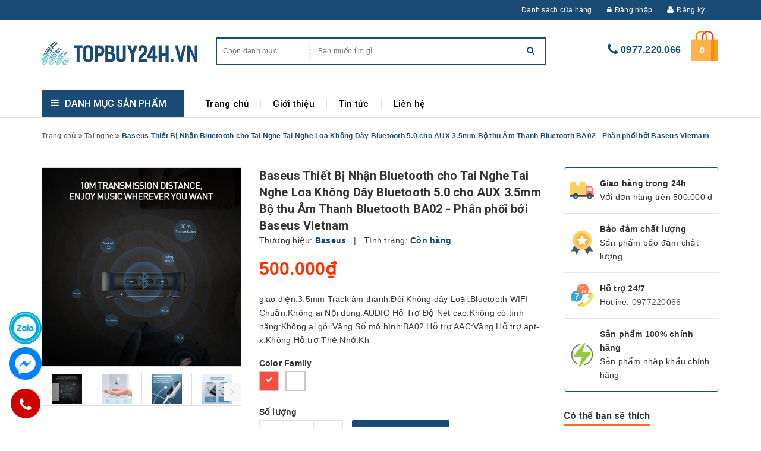

--- FILE ---
content_type: text/html; charset=utf-8
request_url: https://topbuy24h.vn/baseus-thiet-bi-nhan-bluetooth-cho-tai-nghe-tai-nghe-loa-khong-day-bluetooth-5-0-cho-aux-3-5mm-bo-thu-am-thanh-bluetooth-ba02-phan-phoi-boi-baseus-vie
body_size: 20219
content:
<!DOCTYPE html>
<html >
	<head>
		<meta http-equiv="content-Type" content="text/html; charset=utf-8"/>
		<meta name="viewport" content="width=device-width, minimum-scale=1.0, maximum-scale=1.0, user-scalable=no">				
		<title>
			Baseus Thiết Bị Nhận Bluetooth cho Tai Nghe Tai Nghe Loa Không Dây Bluetooth 5.0 cho AUX 3.5mm Bộ thu Âm Thanh Bluetooth BA02 - Phân phối bởi Baseus Vietnam
			
			
			 TOPBUY24H.VN			
		</title>
		<meta property="og:type" content="website">
		<!-- ================= Page description ================== -->
		<meta name="description" content="giao diện:3.5mm Track &#226;m thanh:Đ&#244;i Kh&#244;ng d&#226;y Loại:Bluetooth WIFI Chuẩn:Kh&#244;ng ai Nội dung:AUDIO Hỗ Trợ Độ N&#233;t cao:Kh&#244;ng c&#243; t&#237;nh năng:Kh&#244;ng ai g&#243;i:V&#226;ng Số m&#244; h&#236;nh:BA02 Hỗ trợ AAC:V&#226;ng Hỗ trợ apt-x:Kh&#244;ng Hỗ trợ Thẻ Nhớ:Kh">
		<!-- ================= Meta ================== -->
		
		<meta name="keywords" content="Baseus Thiết Bị Nhận Bluetooth cho Tai Nghe Tai Nghe Loa Không Dây Bluetooth 5.0 cho AUX 3.5mm Bộ thu Âm Thanh Bluetooth BA02 - Phân phối bởi Baseus Vietnam, Tai nghe, Tai nghe Blutooth, Thiết bị âm thanh, TOPBUY24H.VN, topbuy24h.vn"/>		
		<link rel="canonical" href="https://topbuy24h.vn/baseus-thiet-bi-nhan-bluetooth-cho-tai-nghe-tai-nghe-loa-khong-day-bluetooth-5-0-cho-aux-3-5mm-bo-thu-am-thanh-bluetooth-ba02-phan-phoi-boi-baseus-vie"/>
		<meta name='revisit-after' content='1 days' />
		<meta name="robots" content="noodp,index,follow" />
		<!-- ================= Favicon ================== -->
		
		<link rel="icon" href="//bizweb.dktcdn.net/100/421/459/themes/816540/assets/favicon.png?1640143838936" type="image/x-icon" />
		
		<!-- ================= Google Fonts ================== -->
		

		<!-- Facebook Open Graph meta tags -->
		

	<meta property="og:type" content="product">
	<meta property="og:title" content="Baseus Thiết Bị Nhận Bluetooth cho Tai Nghe Tai Nghe Loa Không Dây Bluetooth 5.0 cho AUX 3.5mm Bộ thu Âm Thanh Bluetooth BA02 - Phân phối bởi Baseus Vietnam">
	
		<meta property="og:image" content="http://bizweb.dktcdn.net/thumb/grande/100/421/459/products/58faac21-23ac-4e85-b814-6b2b53c569a6.jpg?v=1616210569607">
		<meta property="og:image:secure_url" content="https://bizweb.dktcdn.net/thumb/grande/100/421/459/products/58faac21-23ac-4e85-b814-6b2b53c569a6.jpg?v=1616210569607">
	
		<meta property="og:image" content="http://bizweb.dktcdn.net/thumb/grande/100/421/459/products/ef821f99-b91c-4523-bfae-81b4545072b0.jpg?v=1616210570173">
		<meta property="og:image:secure_url" content="https://bizweb.dktcdn.net/thumb/grande/100/421/459/products/ef821f99-b91c-4523-bfae-81b4545072b0.jpg?v=1616210570173">
	
		<meta property="og:image" content="http://bizweb.dktcdn.net/thumb/grande/100/421/459/products/3786da56-b0d7-4062-890b-2a7f2d87f434.jpg?v=1616210570697">
		<meta property="og:image:secure_url" content="https://bizweb.dktcdn.net/thumb/grande/100/421/459/products/3786da56-b0d7-4062-890b-2a7f2d87f434.jpg?v=1616210570697">
	
	<meta property="og:price:amount" content="200.000">
	<meta property="og:price:currency" content="VND">

<meta property="og:description" content="giao diện:3.5mm Track âm thanh:Đôi Không dây Loại:Bluetooth WIFI Chuẩn:Không ai Nội dung:AUDIO Hỗ Trợ Độ Nét cao:Không có tính năng:Không ai gói:Vâng Số mô hình:BA02 Hỗ trợ AAC:Vâng Hỗ trợ apt-x:Không Hỗ trợ Thẻ Nhớ:Kh">
<meta property="og:url" content="https://topbuy24h.vn/baseus-thiet-bi-nhan-bluetooth-cho-tai-nghe-tai-nghe-loa-khong-day-bluetooth-5-0-cho-aux-3-5mm-bo-thu-am-thanh-bluetooth-ba02-phan-phoi-boi-baseus-vie">
<meta property="og:site_name" content="TOPBUY24H.VN">		
		
<script type="application/ld+json">
        {
        "@context": "http://schema.org",
        "@type": "BreadcrumbList",
        "itemListElement": 
        [
            {
                "@type": "ListItem",
                "position": 1,
                "item": 
                {
                  "@id": "https://topbuy24h.vn",
                  "name": "Trang chủ"
                }
            },
      
            {
                "@type": "ListItem",
                "position": 2,
                "item": 
                {
                  "@id": "https://topbuy24h.vn/baseus-thiet-bi-nhan-bluetooth-cho-tai-nghe-tai-nghe-loa-khong-day-bluetooth-5-0-cho-aux-3-5mm-bo-thu-am-thanh-bluetooth-ba02-phan-phoi-boi-baseus-vie",
                  "name": "Baseus Thiết Bị Nhận Bluetooth cho Tai Nghe Tai Nghe Loa Không Dây Bluetooth 5.0 cho AUX 3.5mm Bộ thu Âm Thanh Bluetooth BA02 - Phân phối bởi Baseus Vietnam"
                }
            }
      
        
      
      
      
      
    
        ]
        }
</script>


		<!-- ================= Fonts ================== -->
		<script>var template = 'product';</script>
		<!-- Plugin CSS -->			
		<!-- Build Main CSS -->	

		<link href="//bizweb.dktcdn.net/100/421/459/themes/816540/assets/plugin.scss.css?1640143838936" rel="stylesheet" type="text/css" media="all" />
		<link href="//bizweb.dktcdn.net/100/421/459/themes/816540/assets/base.scss.css?1640143838936" rel="stylesheet" type="text/css" media="all" />	
		<link href="//bizweb.dktcdn.net/100/421/459/themes/816540/assets/style.scss.css?1640143838936" rel="stylesheet" type="text/css" media="all" />
		<link href="//bizweb.dktcdn.net/100/421/459/themes/816540/assets/responsive.scss.css?1640143838936" rel="stylesheet" type="text/css" media="all" />
		<link rel="stylesheet" href="//maxcdn.bootstrapcdn.com/font-awesome/4.5.0/css/font-awesome.min.css" />
		<link href="https://fonts.googleapis.com/css?family=Roboto:300,400,500,700&amp;subset=vietnamese" rel="stylesheet">
		<!-- Bizweb conter for header -->
		<script>
	var Bizweb = Bizweb || {};
	Bizweb.store = 'vinetsoft1.mysapo.net';
	Bizweb.id = 421459;
	Bizweb.theme = {"id":816540,"name":"Halu Mart","role":"main"};
	Bizweb.template = 'product';
	if(!Bizweb.fbEventId)  Bizweb.fbEventId = 'xxxxxxxx-xxxx-4xxx-yxxx-xxxxxxxxxxxx'.replace(/[xy]/g, function (c) {
	var r = Math.random() * 16 | 0, v = c == 'x' ? r : (r & 0x3 | 0x8);
				return v.toString(16);
			});		
</script>
<script>
	(function () {
		function asyncLoad() {
			var urls = ["https://popup.sapoapps.vn/api/genscript/script?store=vinetsoft1.mysapo.net","//newproductreviews.sapoapps.vn/assets/js/productreviews.min.js?store=vinetsoft1.mysapo.net"];
			for (var i = 0; i < urls.length; i++) {
				var s = document.createElement('script');
				s.type = 'text/javascript';
				s.async = true;
				s.src = urls[i];
				var x = document.getElementsByTagName('script')[0];
				x.parentNode.insertBefore(s, x);
			}
		};
		window.attachEvent ? window.attachEvent('onload', asyncLoad) : window.addEventListener('load', asyncLoad, false);
	})();
</script>


<script>
	window.BizwebAnalytics = window.BizwebAnalytics || {};
	window.BizwebAnalytics.meta = window.BizwebAnalytics.meta || {};
	window.BizwebAnalytics.meta.currency = 'VND';
	window.BizwebAnalytics.tracking_url = '/s';

	var meta = {};
	
	meta.product = {"id": 20983979, "vendor": "Baseus", "name": "Baseus Thiết Bị Nhận Bluetooth cho Tai Nghe Tai Nghe Loa Không Dây Bluetooth 5.0 cho AUX 3.5mm Bộ thu Âm Thanh Bluetooth BA02 - Phân phối bởi Baseus Vietnam",
	"type": "Thiết bị âm thanh", "price": 200000 };
	
	
	for (var attr in meta) {
	window.BizwebAnalytics.meta[attr] = meta[attr];
	}
</script>

	
		<script src="/dist/js/stats.min.js?v=96f2ff2"></script>
	











				
		<script>var ProductReviewsAppUtil=ProductReviewsAppUtil || {};ProductReviewsAppUtil.store={name: 'TOPBUY24H.VN'};</script>
		
	<script>
	  var iwish_template='product';
	  var iwish_cid=parseInt('0',10);	  
	</script>
	<script src="//bizweb.dktcdn.net/100/421/459/themes/816540/assets/iwishheader.js?1640143838936" type="text/javascript"></script>
	
	</head>

	<body>	
		<!-- Main content -->
		<div class="top-bar">
	<div class="container">
		<ul>
			<li><a href="/lien-he">Danh sách cửa hàng</a></li>
				
			
			<li><a href="/account/login"><i class="fa fa-lock"></i>Đăng nhập</a></li>
			<li><i class="fa fa-user"></i><a href="/account/register">Đăng ký</a></li>
				
		</ul>
	</div>
</div>
<header class="header">	

	<div class="container">
		
		<div class="header-main">
			<div class="row">
				<div class="menu-mobile col-sm-3 col-xs-3">
					<div class="group-menu">
					<i class="fa fa-align-justify"></i>
					</div>
				
				</div>
				<div class="col-sm-3 col-xs-6 logo-mobile">
					<div class="logo">

						
						<a href="/" class="logo-wrapper ">					
							<img src="//bizweb.dktcdn.net/100/421/459/themes/816540/assets/logo.png?1640143838936" alt="logo ">					
						</a>
												
					</div>
				</div>
				<div class="search-top col-sm-6">
					<div class="search top-interface">
						<div id="desktop-search"></div>
						<div class="header_search">
	<form class="input-group search-bar" action="/search" method="get" role="search">
		<div class="collection-selector">
			<div class="search_text">Chọn danh mục</div>
			<div class="search_id hidden"></div>
			<div  class=" search_info list_search">
				  
				<div class="search_item" data-coll-id="2708705">Flash sale</div>
				  
				<div class="search_item" data-coll-id="2708607">Tai nghe</div>
				  
				<div class="search_item" data-coll-id="2708548">Loa Blutooth</div>
				  
				<div class="search_item" data-coll-id="2708547">Tai nghe có dây</div>
				  
				<div class="search_item" data-coll-id="2708546">Tai nghe Blutooth</div>
				  
				<div class="search_item" data-coll-id="2708125">Đồ chơi công nghệ</div>
				  
				<div class="search_item" data-coll-id="2707411">Sạc Yoobao</div>
				  
				<div class="search_item" data-coll-id="2707393">Sạc TOTU</div>
				  
				<div class="search_item" data-coll-id="2707390">Sạc Rock</div>
				  
				<div class="search_item" data-coll-id="2707388">Sạc Remax</div>
				  
				<div class="search_item" data-coll-id="2707385">Sạc TOPK</div>
				  
				<div class="search_item" data-coll-id="2707367">Sạc Baseus</div>
				  
				<div class="search_item" data-coll-id="2707361">Sạc Anker</div>
				  
				<div class="search_item" data-coll-id="2705582">Đồ gia dụng</div>
				  
				<div class="search_item" data-coll-id="2705580">Phụ kiện xe hơi</div>
				  
				<div class="search_item" data-coll-id="2705579">Thiết bị âm thanh</div>
				  
				<div class="search_item" data-coll-id="2705552">Phụ kiện PC & Laptop</div>
				  
				<div class="search_item" data-coll-id="2705545">Sạc không dây</div>
				  
				<div class="search_item" data-coll-id="2705540">Sạc dự phòng</div>
				  
				<div class="search_item" data-coll-id="2705535">Cáp sạc</div>
				  
				<div class="search_item" data-coll-id="2705530">Củ sạc nhanh</div>
				  
				<div class="search_item" data-coll-id="2705476">Sạc</div>
				  
				<div class="search_item" data-coll-id="2705472">Phụ kiện điện thoại</div>
				
				<div class="liner_search"></div>
				<div class="search_item active" data-coll-id="0">Tất cả</div>
			</div>
		</div>
		<input type="search" name="q" value="" placeholder="Bạn muốn tìm gì... " class=" st-default-search-input search-text" autocomplete="off">
		<span class="input-group-btn">
			<button class="btn icon-fallback-text">
				<i class="fa fa-search"></i>
			</button>
		</span>
	</form>
</div> 
					</div>
				</div>
				
				<div class="cart-top col-sm-3 col-xs-3">
				<div class="list-inline a-center">
					
						
						<div class="top-cart-contain f-right">
							<div class="mini-cart text-xs-center">
								<div class="heading-cart">
									<a href="/cart">
										<img  src="//bizweb.dktcdn.net/100/421/459/themes/816540/assets/load.png?1640143838936"   data-lazyload="//bizweb.dktcdn.net/100/421/459/themes/816540/assets/icon-cart.svg?1640143838936" alt="icon cart" />
										<span class="cartCount count_item_pr" id="cart-total"></span>
									</a>
								</div>	
								<div class="top-cart-content">	
								
									<div id="cart-sidebar" class="mini-products-list count_li">
										
									</div>
								</div>
							</div>
							
						</div>
					
				
				</div>
						<div class='hotline-top'>
				<i class="fa fa-phone" aria-hidden="true"></i>
				<a href="tel:0977.220.066">0977.220.066</a>
			</div>
				</div>
			</div>
		</div>
	</div>
	
	<div class="container">
		<div class="search-mobile">
			<div id="mobile-search"></div>
		</div>
	</div>
	<!--main menu -->
<div class="line"></div>
<nav>
	<div class='group-block-category'>
	<div class="container">
	
	<div class="danhmuc col-sm-3">
		<div class="cate-gory"><i class="fa fa-bars" aria-hidden="true"></i><h2>Danh mục sản phẩm</h2></div>
		<div class="list-cate-gory fix-category">
		<ul class="list-category">
			
			
			
			
		
		
		
                
		
                <li class="  level0- level0 open danhmuc">
                 <span class="magicat-cat"><a href="/phu-kien-dien-thoai"><span>Phụ kiện điện thoại</span></a><i class="fa fa-caret-right" aria-hidden="true"></i>
</span>
						
                  <ul>
                    
                    
                    <li class="level1- level1 open"> <span class="magicat-cat"><a href=""><span>Sạc</span></a><i class="fa fa-caret-right" aria-hidden="true"></i>
</span>
                      <ul>
                        
                        <li class="level2- level2"> <span class="magicat-cat"><a href="/cu-sac-nhanh"><span>Củ sạc nhanh</span></a></span> </li>
                        
                        <li class="level2- level2"> <span class="magicat-cat"><a href="/cap-sac"><span>Cáp sạc</span></a></span> </li>
                        
                        <li class="level2- level2"> <span class="magicat-cat"><a href="/sac-du-phong"><span>Sạc dự phòng</span></a></span> </li>
                        
                        <li class="level2- level2"> <span class="magicat-cat"><a href="/sac-khong-day"><span>Sạc không dây</span></a></span> </li>
                        
                      </ul>
                    </li>
                    
                    
                    
                    <li class="level1- level1 open"> <span class="magicat-cat"><a href=""><span>Tai nghe</span></a><i class="fa fa-caret-right" aria-hidden="true"></i>
</span>
                      <ul>
                        
                        <li class="level2- level2"> <span class="magicat-cat"><a href="/tai-nghe-blutooth"><span>Tai nghe Blutooth</span></a></span> </li>
                        
                        <li class="level2- level2"> <span class="magicat-cat"><a href="/tai-nghe-co-day"><span>Tai nghe có dây</span></a></span> </li>
                        
                      </ul>
                    </li>
                    
                    
                  </ul>  
				
                </li>
                
                
			
		
		
		
                
                <li class="level0- level0">
                 <span class="magicat-cat"><a href="/phu-kien-pc-laptop"><span>Phụ kiện PC & Laptop</span></a></span>
                </li>
                
                
			
		
		
		
                
                <li class="level0- level0">
                 <span class="magicat-cat"><a href="/thiet-bi-am-thanh"><span>Thiết bị âm thanh</span></a></span>
                </li>
                
                
			
		
		
		
                
                <li class="level0- level0">
                 <span class="magicat-cat"><a href="/phu-kien-xe-hoi"><span>Phụ kiện xe hơi</span></a></span>
                </li>
                
                
			
		
		
		
                
                <li class="level0- level0">
                 <span class="magicat-cat"><a href="/do-gia-dung"><span>Đồ gia dụng</span></a></span>
                </li>
                
                
			
			
            
        </ul>
			<div class='block-view-more'>
			<ul>
			<li  class='view-more'><p ><i class="fa fa-plus" aria-hidden="true"></i>Xem thêm </p></li>
			<li class='close-view-more'><p ><i class="fa fa-minus" aria-hidden="true"></i>Đóng</p></li>
				</ul>
			</div>
		</div>
	</div>	
		
		<!-- main menu -->
		<div class="main-top main-menu col-sm-9 ipad">
		<ul id="nav" class="nav ">
		
		
		
		
		
		
		<li class="nav-item "><a title="Trang chủ" class="nav-link" href="/">Trang chủ</a></li>
		
		
		
		
		
		
		
		<li class="nav-item "><a title="Giới thiệu" class="nav-link" href="/gioi-thieu">Giới thiệu</a></li>
		
		
		
		
		
		
		
		<li class="nav-item "><a title="Tin tức" class="nav-link" href="/tin-tuc">Tin tức</a></li>
		
		
		
		
		
		
		
		<li class="nav-item "><a title="Liên hệ" class="nav-link" href="/lien-he">Liên hệ</a></li>
		
		
			
	</ul>
			<div class="group-menu ipad">
					<i class="fa fa-align-justify"></i>
				<p>Menu</p>
					</div>
			<!-- hotline -->
			
		</div>
	</div>
	</div>
</nav>
	<div class="menu-and-danhmuc-mobile">
		<div class="la-nav-top-login">
			<img id="close-nav" class="c-menu__close" src="//bizweb.dktcdn.net/100/289/886/themes/629773/assets/ic-close-menu.png?1527564600995" alt="close nav">
		<div class="la-avatar-nav p-relative text-center">
			<a href="/account">
				<img class="img-responsive" src="//bizweb.dktcdn.net/100/289/886/themes/629773/assets/av-none-user.png?1527564600995" alt="avatar">
			</a>
			<div class="la-hello-user-nav ng-scope">Xin chào</div>
			
		</div>
		<div class="la-action-link-nav text-center">
			<ul>
			
			<li><a href="/account/login">Đăng nhập</a></li>
			<li><a href="/account/register">Đăng ký</a></li>
				
			</ul>
		</div>
	</div>
		<!-- danh mục và menu -->
		<div class="menu-mobile-s">
			
			<ul class="nav nav-pills">
  <li class="active"><a data-toggle="pill" href="#home">Menu </a></li>
  <li><a data-toggle="pill" href="#menu1">Danh mục sản phẩm</a></li>
</ul>

<div class="tab-content">
  <div id="home" class="tab-pane fade in active">
  <aside class="aside-item collection-category active">
	<div class="aside-content">
		<nav class="nav-category navbar-toggleable-md">
			<ul class="nav navbar-pills">
				
				
				<li class="nav-item "><a title="Trang chủ" class="nav-link" href="/">Trang chủ</a></li>
				
				
				
				<li class="nav-item "><a title="Giới thiệu" class="nav-link" href="/gioi-thieu">Giới thiệu</a></li>
				
				
				
				<li class="nav-item "><a title="Tin tức" class="nav-link" href="/tin-tuc">Tin tức</a></li>
				
				
				
				<li class="nav-item "><a title="Liên hệ" class="nav-link" href="/lien-he">Liên hệ</a></li>
				
				
			</ul>
		</nav>
	</div>
</aside>
  </div>
	
		
	
	
  <div id="menu1" class="tab-pane fade">
    <aside class="aside-item collection-category active">
	<div class="aside-content">
		<nav class="nav-category navbar-toggleable-md">
			<ul class="nav navbar-pills">
				
				
				<li class="nav-item ">
					<a href="/phu-kien-dien-thoai" class="nav-link">Phụ kiện điện thoại</a>
					<i class="fa fa-angle-down"></i>
					<ul class="dropdown-menu">
						
						
						<li class="dropdown-submenu nav-item">
							<a class="nav-link" href="/sac">Sạc</a>
							<i class="fa fa-angle-down"></i>
							<ul class="dropdown-menu">
								
								
								<li class="nav-item">
									<a class="nav-link" href="/cu-sac-nhanh">Củ sạc nhanh</a>
								</li>
								
								
								
								<li class="nav-item">
									<a class="nav-link" href="/cap-sac">Cáp sạc</a>
								</li>
								
								
								
								<li class="nav-item">
									<a class="nav-link" href="/sac-du-phong">Sạc dự phòng</a>
								</li>
								
								
								
								<li class="nav-item">
									<a class="nav-link" href="/sac-khong-day">Sạc không dây</a>
								</li>
								
								
							</ul>                      
						</li>
						
						
						
						<li class="dropdown-submenu nav-item">
							<a class="nav-link" href="/tai-nghe">Tai nghe</a>
							<i class="fa fa-angle-down"></i>
							<ul class="dropdown-menu">
								
								
								<li class="nav-item">
									<a class="nav-link" href="/tai-nghe-blutooth">Tai nghe Blutooth</a>
								</li>
								
								
								
								<li class="nav-item">
									<a class="nav-link" href="/tai-nghe-co-day">Tai nghe có dây</a>
								</li>
								
								
							</ul>                      
						</li>
						
						

					</ul>
				</li>
				
				
				
				<li class="nav-item "><a class="nav-link" href="/phu-kien-pc-laptop">Phụ kiện PC & Laptop</a></li>
				
				
				
				<li class="nav-item "><a class="nav-link" href="/thiet-bi-am-thanh">Thiết bị âm thanh</a></li>
				
				
				
				<li class="nav-item "><a class="nav-link" href="/phu-kien-xe-hoi">Phụ kiện xe hơi</a></li>
				
				
				
				<li class="nav-item "><a class="nav-link" href="/do-gia-dung">Đồ gia dụng</a></li>
				
				
			</ul>
		</nav>
	</div>
</aside>
  </div>
 
</div>

		
		</div>
		</div>
</header>

		






<div class="bre-product">
<div class="container">

<section class="bread-crumb">
	
				<ul class="breadcrumb" >					
					<li class="home">
						<a itemprop="url"  href="/" ><span >Trang chủ</span></a>						
						<span><i class="fa fa-angle-double-right" aria-hidden="true"></i></span>
					</li>
					
					
					<li>
						<a itemprop="url" href="/tai-nghe"><span >Tai nghe</span></a>						
						<span><i class="fa fa-angle-double-right" aria-hidden="true"></i></span>
					</li>
					
					<li><strong><span >Baseus Thiết Bị Nhận Bluetooth cho Tai Nghe Tai Nghe Loa Không Dây Bluetooth 5.0 cho AUX 3.5mm Bộ thu Âm Thanh Bluetooth BA02 - Phân phối bởi Baseus Vietnam</span></strong><li>
					
				</ul>
			
</section>  
</div>
</div>
<i class="fa fa-window-restore" aria-hidden="true"></i><section class="product" itemscope itemtype="http://schema.org/Product">	
	<meta itemprop="url" content="//topbuy24h.vn/baseus-thiet-bi-nhan-bluetooth-cho-tai-nghe-tai-nghe-loa-khong-day-bluetooth-5-0-cho-aux-3-5mm-bo-thu-am-thanh-bluetooth-ba02-phan-phoi-boi-baseus-vie">
	<meta itemprop="image" content="//bizweb.dktcdn.net/thumb/grande/100/421/459/products/58faac21-23ac-4e85-b814-6b2b53c569a6.jpg?v=1616210569607">
	
	<div class="container">
		<div class="row">
			
			<div    class="col-lg-9 col-sm-12 details-product col-xs-12">
				<div class="row">
					<div    class="col-xs-12 col-sm-5 col-lg-5">
						<div id="lightgallery"  class="large-image list-unstyled  ">
							
							
							
							<li data-src="//bizweb.dktcdn.net/thumb/1024x1024/100/421/459/products/58faac21-23ac-4e85-b814-6b2b53c569a6.jpg?v=1616210569607" >
						<a href=''>
								<img class="img-responsive" src="//bizweb.dktcdn.net/thumb/1024x1024/100/421/459/products/58faac21-23ac-4e85-b814-6b2b53c569a6.jpg?v=1616210569607" alt="">
								</a>
							</li>
							
							
							
								<li data-src="//bizweb.dktcdn.net/thumb/1024x1024/100/421/459/products/58faac21-23ac-4e85-b814-6b2b53c569a6.jpg?v=1616210569607" >
									<a href=''>
									<img  src="//bizweb.dktcdn.net/thumb/medium/100/421/459/products/58faac21-23ac-4e85-b814-6b2b53c569a6.jpg?v=1616210569607" alt="">
									</a>
								</li>
							
							
							
								<li data-src="//bizweb.dktcdn.net/thumb/1024x1024/100/421/459/products/ef821f99-b91c-4523-bfae-81b4545072b0.jpg?v=1616210570173" >
									<a href=''>
									<img  src="//bizweb.dktcdn.net/thumb/medium/100/421/459/products/ef821f99-b91c-4523-bfae-81b4545072b0.jpg?v=1616210570173" alt="">
									</a>
								</li>
							
							
							
								<li data-src="//bizweb.dktcdn.net/thumb/1024x1024/100/421/459/products/3786da56-b0d7-4062-890b-2a7f2d87f434.jpg?v=1616210570697" >
									<a href=''>
									<img  src="//bizweb.dktcdn.net/thumb/medium/100/421/459/products/3786da56-b0d7-4062-890b-2a7f2d87f434.jpg?v=1616210570697" alt="">
									</a>
								</li>
							
							
							
								<li data-src="//bizweb.dktcdn.net/thumb/1024x1024/100/421/459/products/1e445292-f88c-4bad-8f71-53813c4fd89e.jpg?v=1616210571127" >
									<a href=''>
									<img  src="//bizweb.dktcdn.net/thumb/medium/100/421/459/products/1e445292-f88c-4bad-8f71-53813c4fd89e.jpg?v=1616210571127" alt="">
									</a>
								</li>
							
							
							
								<li data-src="//bizweb.dktcdn.net/thumb/1024x1024/100/421/459/products/847fdb14-d5a1-4662-8881-024cd1fffad0.jpg?v=1616210571937" >
									<a href=''>
									<img  src="//bizweb.dktcdn.net/thumb/medium/100/421/459/products/847fdb14-d5a1-4662-8881-024cd1fffad0.jpg?v=1616210571937" alt="">
									</a>
								</li>
							
							
						
							</div>
							
						
						<div  class="owl-product-detail owl-carousel owl-theme thumbnail-product">
							
							<div class="item">
								<li data-src="//bizweb.dktcdn.net/thumb/1024x1024/100/421/459/products/58faac21-23ac-4e85-b814-6b2b53c569a6.jpg?v=1616210569607" >
									<img  src="//bizweb.dktcdn.net/thumb/medium/100/421/459/products/58faac21-23ac-4e85-b814-6b2b53c569a6.jpg?v=1616210569607" alt="">
								</li>
							</div>
							
							<div class="item">
								<li data-src="//bizweb.dktcdn.net/thumb/1024x1024/100/421/459/products/ef821f99-b91c-4523-bfae-81b4545072b0.jpg?v=1616210570173" >
									<img  src="//bizweb.dktcdn.net/thumb/medium/100/421/459/products/ef821f99-b91c-4523-bfae-81b4545072b0.jpg?v=1616210570173" alt="">
								</li>
							</div>
							
							<div class="item">
								<li data-src="//bizweb.dktcdn.net/thumb/1024x1024/100/421/459/products/3786da56-b0d7-4062-890b-2a7f2d87f434.jpg?v=1616210570697" >
									<img  src="//bizweb.dktcdn.net/thumb/medium/100/421/459/products/3786da56-b0d7-4062-890b-2a7f2d87f434.jpg?v=1616210570697" alt="">
								</li>
							</div>
							
							<div class="item">
								<li data-src="//bizweb.dktcdn.net/thumb/1024x1024/100/421/459/products/1e445292-f88c-4bad-8f71-53813c4fd89e.jpg?v=1616210571127" >
									<img  src="//bizweb.dktcdn.net/thumb/medium/100/421/459/products/1e445292-f88c-4bad-8f71-53813c4fd89e.jpg?v=1616210571127" alt="">
								</li>
							</div>
							
							<div class="item">
								<li data-src="//bizweb.dktcdn.net/thumb/1024x1024/100/421/459/products/847fdb14-d5a1-4662-8881-024cd1fffad0.jpg?v=1616210571937" >
									<img  src="//bizweb.dktcdn.net/thumb/medium/100/421/459/products/847fdb14-d5a1-4662-8881-024cd1fffad0.jpg?v=1616210571937" alt="">
								</li>
							</div>
							
						</div>
						
						
					</div>
					<div class="col-xs-12 col-sm-7 col-lg-7 details-pro">
						<h1 class="title-head product" itemprop="name">Baseus Thiết Bị Nhận Bluetooth cho Tai Nghe Tai Nghe Loa Không Dây Bluetooth 5.0 cho AUX 3.5mm Bộ thu Âm Thanh Bluetooth BA02 - Phân phối bởi Baseus Vietnam</h1>
						<div class="group-status">
									<span class="first_status"><span class="a_name">Thương hiệu:</span> <span class="status_name">
										
										Baseus
										
										</span>
										<span class="hidden-xs">&nbsp;&nbsp;|&nbsp;&nbsp;</span>
									</span>
									<span class="first_status"><span class="a_name">Tình trạng:</span> <span class="status_name availabel">
										 
										Còn hàng
										

										</span></span>
								</div>
						
						<div class="price-box" itemscope itemtype="http://schema.org/Offer">
							
							<span class="special-price"><span class="price product-price" itemprop="price"></span> </span> <!-- Giá Khuyến mại -->
							<span class="old-price"><del class="price product-price-old" itemprop="priceSpecification" ></del> </span> <!-- Giá gốc -->
							
						</div>
						
											
						<div class="product-summary product_description margin-bottom-15">
							<div class="rte description">
								
								
giao diện:3.5mm
Track âm thanh:Đôi
Không dây Loại:Bluetooth
WIFI Chuẩn:Không ai
Nội dung:AUDIO
Hỗ Trợ Độ Nét cao:Không có
tính năng:Không ai
gói:Vâng
Số mô hình:BA02
Hỗ trợ AAC:Vâng
Hỗ trợ apt-x:Không
Hỗ trợ Thẻ Nhớ:Kh
								
							</div>
						</div>
						
						<div class="form-product">
							<form enctype="multipart/form-data" id="add-to-cart-form" action="/cart/add" method="post" class="form-inline">
								
								
								






















<div class="swatch-color swatch clearfix" data-option-index="0">
	<div class="header">Color Family</div>
	
	
	
	
	
	 
	
	<div data-value="trắng" class="swatch-element color trắng available">

		
		<div class="tooltip">trắng</div>
		

		<input id="swatch-0-trắng" type="radio" name="option-0" value="trắng" checked  />
		
		
		

		
		                            
		

		
		
		

		
		                            
		

		
		
		

		
		                            
		

		
		
		

		
		                            
		

		
		
		

		
		                            
		

		
		
		

		
		                            
		

		
		
		

		
		                            
		

		
		
		

		
		                            
		

		
		
		

		
		                            
		

		
		
		

		
		                            
		

		
		
		
		
		<label for="swatch-0-trắng" style="background-color: trang;">

			<img class="crossed-out" src="//bizweb.dktcdn.net/100/421/459/themes/816540/assets/soldout.png?1640143838936" />
		</label>
		
		
		
	</div>
	
	
	
	
	
	
	 
	
	<div data-value="đen" class="swatch-element color đen available">

		
		<div class="tooltip">đen</div>
		

		<input id="swatch-0-đen" type="radio" name="option-0" value="đen"  />
		
		
		

		
		                            
		

		
		
		

		
		                            
		

		
		
		

		
		                            
		

		
		
		

		
		                            
		

		
		
		

		
		                            
		

		
		
		

		
		                            
		

		
		
		

		
		                            
		

		
		
		

		
		                            
		

		
		
		

		
		                            
		

		
		
		

		
		                            
		

		
		
		
		
		<label for="swatch-0-đen" style="background-color: den;">

			<img class="crossed-out" src="//bizweb.dktcdn.net/100/421/459/themes/816540/assets/soldout.png?1640143838936" />
		</label>
		
		
		
	</div>
	
	
	
</div>




								
								
								<div class="box-variant clearfix  hidden ">
									 
									<fieldset class="form-group">
										<select id="product-selectors" class="form-control form-control-lg" name="variantId" style="display:none">
											
											<option  value="43156829">trắng - 500.000₫</option>
											
											<option  value="43156838">đen - 200.000₫</option>
											
										</select>
									</fieldset>
									
								</div>
								<div class="form-group form-groupx  ">
									<div class="soluong col-xs-12 col-sm-12 col-md-12 col-lg-12">		
										<label>Số lượng</label>
										<div class="input-group quantity">
											<span class="input-group-btn">
												<a id="q_down" class="btn btn-default" type="button">-</a>
											</span>
											<input maxlength="2" onkeypress="if ( isNaN(this.value + String.fromCharCode(event.keyCode) )) return false;" type="text" class="form-control" name="quantity" id="quantity_wanted" size="2" value="1"/>
											<span class="input-group-btn">
												<a id="q_up" class="btn btn-default" type="button">+</a>
											</span>
										</div>	
									</div>
																		
									<button type="submit" class="btn btn-lg btn-gray btn-cart add_to_cart btn_buy add_to_cart" title="Cho vào giỏ hàng">
										Thêm vào giỏ hàng
									</button>									
										
										
								</div>	
							
							</form>
							
							
							<div class="social-sharing">
								
  
  



<div class="social-media" data-permalink="https://topbuy24h.vn/baseus-thiet-bi-nhan-bluetooth-cho-tai-nghe-tai-nghe-loa-khong-day-bluetooth-5-0-cho-aux-3-5mm-bo-thu-am-thanh-bluetooth-ba02-phan-phoi-boi-baseus-vie">
	<label>Chia sẻ: </label>
	
	<a target="_blank" href="//www.facebook.com/sharer.php?u=https://topbuy24h.vn/baseus-thiet-bi-nhan-bluetooth-cho-tai-nghe-tai-nghe-loa-khong-day-bluetooth-5-0-cho-aux-3-5mm-bo-thu-am-thanh-bluetooth-ba02-phan-phoi-boi-baseus-vie" class="share-facebook" title="Chia sẻ lên Facebook">
		<i class="fa fa-facebook-official"></i>
	</a>
	

	
	<a target="_blank" href="//twitter.com/share?text=Baseus Thiết Bị Nhận Bluetooth cho Tai Nghe Tai Nghe Loa Không Dây Bluetooth 5.0 cho AUX 3.5mm Bộ thu Âm Thanh Bluetooth BA02 - Phân phối bởi Baseus Vietnam&amp;url=https://topbuy24h.vn/baseus-thiet-bi-nhan-bluetooth-cho-tai-nghe-tai-nghe-loa-khong-day-bluetooth-5-0-cho-aux-3-5mm-bo-thu-am-thanh-bluetooth-ba02-phan-phoi-boi-baseus-vie" class="share-twitter" class="share-twitter" title="Chia sẻ lên Twitter">
		<i class="fa fa-twitter"></i>
	</a>
	

	
	<a target="_blank" href="//pinterest.com/pin/create/button/?url=https://topbuy24h.vn/baseus-thiet-bi-nhan-bluetooth-cho-tai-nghe-tai-nghe-loa-khong-day-bluetooth-5-0-cho-aux-3-5mm-bo-thu-am-thanh-bluetooth-ba02-phan-phoi-boi-baseus-vie&amp;media=http://bizweb.dktcdn.net/thumb/1024x1024/100/421/459/products/58faac21-23ac-4e85-b814-6b2b53c569a6.jpg?v=1616210569607&amp;description=Baseus Thiết Bị Nhận Bluetooth cho Tai Nghe Tai Nghe Loa Không Dây Bluetooth 5.0 cho AUX 3.5mm Bộ thu Âm Thanh Bluetooth BA02 - Phân phối bởi Baseus Vietnam" class="share-pinterest" title="Chia sẻ lên pinterest">
		<i class="fa fa-pinterest"></i>
	</a>
	

	

	
	<a target="_blank" href="//plus.google.com/share?url=https://topbuy24h.vn/baseus-thiet-bi-nhan-bluetooth-cho-tai-nghe-tai-nghe-loa-khong-day-bluetooth-5-0-cho-aux-3-5mm-bo-thu-am-thanh-bluetooth-ba02-phan-phoi-boi-baseus-vie" class="share-google" title="+1">
		<i class="fa fa-google-plus"></i>
	</a>
	
</div>
							</div>
							
						</div>

					</div>
				</div>
				<div class="row">
					
					<div class="col-xs-12 col-lg-12 margin-top-15 margin-bottom-10">
						<!-- Nav tabs -->
						<div class="product-tab e-tabs detai-product">
							<ul class="tabs tabs-title clearfix">									
								
									
									<li class="tab-link" tabs="tab-1">
										<h3><span>Mô tả</span></h3>
									</li>																	
									
									
									<li class="tab-link" tabs="tab-2">
										<h3><span>Chính sách</span></h3>
									</li>																	
									
									
									<li class="tab-link" tabs="tab-3">
										<h3><span>Đánh giá</span></h3>
									</li>																	
									
																															
							</ul>
							<div class="tab-content product-details">
							
							<div id="tab-1" class="tab-pane fade  active">
								<div class="rte">
									
													<ul>
<li>giao diện:3.5mm</li>
<li>Track âm thanh:Đôi</li>
<li>Không dây Loại:Bluetooth</li>
<li>WIFI Chuẩn:Không ai</li>
<li>Nội dung:AUDIO</li>
<li>Hỗ Trợ Độ Nét cao:Không có</li>
<li>tính năng:Không ai</li>
<li>gói:Vâng</li>
<li>Số mô hình:BA02</li>
<li>Hỗ trợ AAC:Vâng</li>
<li>Hỗ trợ apt-x:Không</li>
<li>Hỗ trợ Thẻ Nhớ:Kh</li></ul>
													
								</div>	
							</div>	
							
							
							<div id="tab-2" class="tab-pane fade">
								Các nội dung Hướng dẫn mua hàng viết ở đây		
							</div>	
							
							
							<div id="tab-3" class="tab-pane fade">
								<div id="sapo-product-reviews" class="sapo-product-reviews" data-id="20983979">
    <div id="sapo-product-reviews-noitem" style="display: none;">
        <div class="content">
            <p data-content-text="language.suggest_noitem"></p>
            <div class="product-reviews-summary-actions">
                <button type="button" class="btn-new-review" onclick="BPR.newReview(this); return false;" data-content-str="language.newreview"></button>
            </div>
            <div id="noitem-bpr-form_" data-id="formId" class="noitem-bpr-form" style="display:none;"><div class="sapo-product-reviews-form"></div></div>
        </div>
    </div>
    
</div>

							</div>	
							
						</div>				
					</div>
					
			</div>

				</div>
				
				
				
				
			
				<div class="related-product">
					<div class="heading">
						<h2 class="title-head"><a href="/tai-nghe">Sản phẩm cùng loại</a></h2>
					</div>
						<div class="block-product detai-product">
						
				
							<div class="product-manin">
								<div class="tab-product">
					<div class="product-five-item owl-carousel owl-theme" >
						
						
						
						




  

  <div class="item">
                                        <div class="procduct-main">
									
    
											
										
                       <div class="thumb-image">
						  
							   <a class="image_thumb" href="/tai-nghe-baseus-tws-bluetooth-chong-mat-ung-dung-chuc-nang-gps-bluetooth-5-0-ipx4" title="Tai Nghe Baseus TWS Bluetooth Chống Mất Ứng Dụng Chức Năng GPS Bluetooth 5.0 IPX4 Cảm Ứng Điều Khiển[Hàng Chính hãng]">
			<img   src="//bizweb.dktcdn.net/100/421/459/themes/816540/assets/product-1.png?1640143838936"  data-lazyload="//bizweb.dktcdn.net/thumb/grande/100/421/459/products/8377787d-c811-4b28-ac99-0163a071d432.jpg?v=1624069814927" alt="Tai Nghe Baseus TWS Bluetooth Chống Mất Ứng Dụng Chức Năng GPS Bluetooth 5.0 IPX4 Cảm Ứng Điều Khiển[Hàng Chính hãng]">
		
						   </a>
											</div>
                            <div class="noidung"> 
								
									<h3 class="name"><a class="image_thumb" href="/tai-nghe-baseus-tws-bluetooth-chong-mat-ung-dung-chuc-nang-gps-bluetooth-5-0-ipx4" title="Tai Nghe Baseus TWS Bluetooth Chống Mất Ứng Dụng Chức Năng GPS Bluetooth 5.0 IPX4 Cảm Ứng Điều Khiển[Hàng Chính hãng]">Tai Nghe Baseus TWS Bluetooth Chống Mất Ứng Dụng Chức Năng GPS Bluetooth 5.0 IPX4 Cảm Ứng Điều Khiển[Hàng Chính hãng]</a></h3>
											</div>
                                              <div class="price">
							
           
              
				<span class="newprice"> <span class="price">
					
					1.297.000₫</span> </span>
												  
			   
           
            
			  
                                        </div>
											
										<!-- form -->
											<div class="group-button-cart">
											<form action="/cart/add" method="post" class="variants form-nut-grid" data-id="product-actions-22051113" enctype="multipart/form-data">
			
				
										
				<input type="hidden" name="variantId" value="47542766" />
				<button class="btn-buy btn-cart btn btn-gray   left-to add_to_cart" title="Cho vào giỏ hàng">
					<span><i class="fa fa-shopping-cart" aria-hidden="true"></i></span>
				</button>
												
				
					

	<a title="Thêm vào yêu thích" class="iWishAdd iwishAddWrapper" href="javascript:;" data-customer-id="0" data-product="22051113" data-variant="47542766"><i class="fa fa-heart" aria-hidden="true"></i></a>
	<a title="Đã yêu thích" class="iWishAdded iwishAddWrapper iWishHidden dayeuthich" href="javascript:;" data-customer-id="0" data-product="22051113" data-variant="47542766"><i class="fa fa-heart" aria-hidden="true"></i></a>

				
												<a href="/tai-nghe-baseus-tws-bluetooth-chong-mat-ung-dung-chuc-nang-gps-bluetooth-5-0-ipx4" data-handle="tai-nghe-baseus-tws-bluetooth-chong-mat-ung-dung-chuc-nang-gps-bluetooth-5-0-ipx4" class="btn-white btn_view btn right-to quick-view"><span><i class="fa fa-eye" aria-hidden="true"></i></span>
													</a>
				
			
		</form>
				</div>							<!-- end -->
											
                                        
                                    </div>
</div>
						
							
						
						
						




  

  <div class="item">
                                        <div class="procduct-main">
									
    
											
										
                       <div class="thumb-image">
						  
							   <a class="image_thumb" href="/hang-chinh-hang-tai-nghe-bluetooth-remax-tws-23-bluetooth-5-0-pham-vi-ket-noi-10m-am-bass-cuc-hay" title="(Hàng chính hãng) Tai nghe Bluetooth Remax TWS-23 Bluetooth 5.0, phạm vi kết nối 10m, âm bass cực hay">
			<img   src="//bizweb.dktcdn.net/100/421/459/themes/816540/assets/product-1.png?1640143838936"  data-lazyload="//bizweb.dktcdn.net/thumb/grande/100/421/459/products/3a74a1ac-a621-469a-a3a5-cfec6c06f0a0.jpg?v=1622174646603" alt="(Hàng chính hãng) Tai nghe Bluetooth Remax TWS-23 Bluetooth 5.0, phạm vi kết nối 10m, âm bass cực hay">
		
						   </a>
											</div>
                            <div class="noidung"> 
								
									<h3 class="name"><a class="image_thumb" href="/hang-chinh-hang-tai-nghe-bluetooth-remax-tws-23-bluetooth-5-0-pham-vi-ket-noi-10m-am-bass-cuc-hay" title="(Hàng chính hãng) Tai nghe Bluetooth Remax TWS-23 Bluetooth 5.0, phạm vi kết nối 10m, âm bass cực hay">(Hàng chính hãng) Tai nghe Bluetooth Remax TWS-23 Bluetooth 5.0, phạm vi kết nối 10m, âm bass cực hay</a></h3>
											</div>
                                              <div class="price">
							
           
              
				<span class="newprice"> <span class="price">
					
					435.000₫</span> </span>
												  
			   
           
            
			  
                                        </div>
											
										<!-- form -->
											<div class="group-button-cart">
											<form action="/cart/add" method="post" class="variants form-nut-grid" data-id="product-actions-21751227" enctype="multipart/form-data">
			
				
										
				<input type="hidden" name="variantId" value="46213028" />
				<button class="btn-buy btn-cart btn btn-gray   left-to add_to_cart" title="Cho vào giỏ hàng">
					<span><i class="fa fa-shopping-cart" aria-hidden="true"></i></span>
				</button>
												
				
					

	<a title="Thêm vào yêu thích" class="iWishAdd iwishAddWrapper" href="javascript:;" data-customer-id="0" data-product="21751227" data-variant="46213028"><i class="fa fa-heart" aria-hidden="true"></i></a>
	<a title="Đã yêu thích" class="iWishAdded iwishAddWrapper iWishHidden dayeuthich" href="javascript:;" data-customer-id="0" data-product="21751227" data-variant="46213028"><i class="fa fa-heart" aria-hidden="true"></i></a>

				
												<a href="/hang-chinh-hang-tai-nghe-bluetooth-remax-tws-23-bluetooth-5-0-pham-vi-ket-noi-10m-am-bass-cuc-hay" data-handle="hang-chinh-hang-tai-nghe-bluetooth-remax-tws-23-bluetooth-5-0-pham-vi-ket-noi-10m-am-bass-cuc-hay" class="btn-white btn_view btn right-to quick-view"><span><i class="fa fa-eye" aria-hidden="true"></i></span>
													</a>
				
			
		</form>
				</div>							<!-- end -->
											
                                        
                                    </div>
</div>
						
							
						
						
						




  

  <div class="item">
                                        <div class="procduct-main">
									
    
											
										
                       <div class="thumb-image">
						  
							   <a class="image_thumb" href="/tai-nghe-khong-day-cao-ca-p-bluetooth-2-tai-qcy-q29-phan-phoi-boi-vietstore" title="Tai nghe không dây cao cấp bluetooth 2 tai QCY-Q29 - Phân phối bởi Vietstore">
			<img   src="//bizweb.dktcdn.net/100/421/459/themes/816540/assets/product-1.png?1640143838936"  data-lazyload="//bizweb.dktcdn.net/thumb/grande/100/421/459/products/929e9463-5b89-481c-866c-78cf039e796c.jpg?v=1617678358357" alt="Tai nghe không dây cao cấp bluetooth 2 tai QCY-Q29 - Phân phối bởi Vietstore">
		
						   </a>
											</div>
                            <div class="noidung"> 
								
									<h3 class="name"><a class="image_thumb" href="/tai-nghe-khong-day-cao-ca-p-bluetooth-2-tai-qcy-q29-phan-phoi-boi-vietstore" title="Tai nghe không dây cao cấp bluetooth 2 tai QCY-Q29 - Phân phối bởi Vietstore">Tai nghe không dây cao cấp bluetooth 2 tai QCY-Q29 - Phân phối bởi Vietstore</a></h3>
											</div>
                                              <div class="price">
							
           
              
				<span class="newprice"> <span class="price">
					
					1.390.000₫</span> </span>
												  
			   
           
            
			  
                                        </div>
											
										<!-- form -->
											<div class="group-button-cart">
											<form action="/cart/add" method="post" class="variants form-nut-grid" data-id="product-actions-21171075" enctype="multipart/form-data">
			
				
										
				<input type="hidden" name="variantId" value="43759844" />
				<button class="btn-buy btn-cart btn btn-gray   left-to add_to_cart" title="Cho vào giỏ hàng">
					<span><i class="fa fa-shopping-cart" aria-hidden="true"></i></span>
				</button>
												
				
					

	<a title="Thêm vào yêu thích" class="iWishAdd iwishAddWrapper" href="javascript:;" data-customer-id="0" data-product="21171075" data-variant="43759844"><i class="fa fa-heart" aria-hidden="true"></i></a>
	<a title="Đã yêu thích" class="iWishAdded iwishAddWrapper iWishHidden dayeuthich" href="javascript:;" data-customer-id="0" data-product="21171075" data-variant="43759844"><i class="fa fa-heart" aria-hidden="true"></i></a>

				
												<a href="/tai-nghe-khong-day-cao-ca-p-bluetooth-2-tai-qcy-q29-phan-phoi-boi-vietstore" data-handle="tai-nghe-khong-day-cao-ca-p-bluetooth-2-tai-qcy-q29-phan-phoi-boi-vietstore" class="btn-white btn_view btn right-to quick-view"><span><i class="fa fa-eye" aria-hidden="true"></i></span>
													</a>
				
			
		</form>
				</div>							<!-- end -->
											
                                        
                                    </div>
</div>
						
							
						
						
						




  

  <div class="item">
                                        <div class="procduct-main">
									
    
											
										
                       <div class="thumb-image">
						  
							   <a class="image_thumb" href="/tai-nghe-nhet-tai-khong-day-cao-cap-bluetooth-v-4-1-roman-z6000" title="Tai nghe nhét tai không dây cao cấp bluetooth v 4.1 Roman z6000">
			<img   src="//bizweb.dktcdn.net/100/421/459/themes/816540/assets/product-1.png?1640143838936"  data-lazyload="//bizweb.dktcdn.net/thumb/grande/100/421/459/products/fce12135-74cb-4e57-9c28-542d4d31d152.jpg?v=1616734884087" alt="Tai nghe nhét tai không dây cao cấp bluetooth v 4.1 Roman z6000">
		
						   </a>
											</div>
                            <div class="noidung"> 
								
									<h3 class="name"><a class="image_thumb" href="/tai-nghe-nhet-tai-khong-day-cao-cap-bluetooth-v-4-1-roman-z6000" title="Tai nghe nhét tai không dây cao cấp bluetooth v 4.1 Roman z6000">Tai nghe nhét tai không dây cao cấp bluetooth v 4.1 Roman z6000</a></h3>
											</div>
                                              <div class="price">
							
           
              
				<span class="newprice"> <span class="price">
					
					619.100₫</span> </span>
												  
			   
           
            
			  
                                        </div>
											
										<!-- form -->
											<div class="group-button-cart">
											<form action="/cart/add" method="post" class="variants form-nut-grid" data-id="product-actions-21063924" enctype="multipart/form-data">
			
				
										
				<input type="hidden" name="variantId" value="43432834" />
				<button class="btn-buy btn-cart btn btn-gray   left-to add_to_cart" title="Cho vào giỏ hàng">
					<span><i class="fa fa-shopping-cart" aria-hidden="true"></i></span>
				</button>
												
				
					

	<a title="Thêm vào yêu thích" class="iWishAdd iwishAddWrapper" href="javascript:;" data-customer-id="0" data-product="21063924" data-variant="43432834"><i class="fa fa-heart" aria-hidden="true"></i></a>
	<a title="Đã yêu thích" class="iWishAdded iwishAddWrapper iWishHidden dayeuthich" href="javascript:;" data-customer-id="0" data-product="21063924" data-variant="43432834"><i class="fa fa-heart" aria-hidden="true"></i></a>

				
												<a href="/tai-nghe-nhet-tai-khong-day-cao-cap-bluetooth-v-4-1-roman-z6000" data-handle="tai-nghe-nhet-tai-khong-day-cao-cap-bluetooth-v-4-1-roman-z6000" class="btn-white btn_view btn right-to quick-view"><span><i class="fa fa-eye" aria-hidden="true"></i></span>
													</a>
				
			
		</form>
				</div>							<!-- end -->
											
                                        
                                    </div>
</div>
						
							
						
						
						




  

  <div class="item">
                                        <div class="procduct-main">
									
    
											
										
                       <div class="thumb-image">
						  
							   <a class="image_thumb" href="/tai-nghe-bluetooth-chuyen-dung-tren-oto-di-kem-cu-sac-2-cong-den-vang" title="Tai nghe Bluetooth chuyên dụng trên ôtô đi kèm củ sạc 2 cổng (Đen vàng)">
			<img   src="//bizweb.dktcdn.net/100/421/459/themes/816540/assets/product-1.png?1640143838936"  data-lazyload="//bizweb.dktcdn.net/thumb/grande/100/421/459/products/d15ac5e8-9ff8-4300-b9f1-df36ebdbd0fa.jpg?v=1616734831867" alt="Tai nghe Bluetooth chuyên dụng trên ôtô đi kèm củ sạc 2 cổng (Đen vàng)">
		
						   </a>
											</div>
                            <div class="noidung"> 
								
									<h3 class="name"><a class="image_thumb" href="/tai-nghe-bluetooth-chuyen-dung-tren-oto-di-kem-cu-sac-2-cong-den-vang" title="Tai nghe Bluetooth chuyên dụng trên ôtô đi kèm củ sạc 2 cổng (Đen vàng)">Tai nghe Bluetooth chuyên dụng trên ôtô đi kèm củ sạc 2 cổng (Đen vàng)</a></h3>
											</div>
                                              <div class="price">
							
           
              
				<span class="newprice"> <span class="price">
					
					748.100₫</span> </span>
												  
			   
           
            
			  
                                        </div>
											
										<!-- form -->
											<div class="group-button-cart">
											<form action="/cart/add" method="post" class="variants form-nut-grid" data-id="product-actions-21063876" enctype="multipart/form-data">
			
				
										
				<input type="hidden" name="variantId" value="43432785" />
				<button class="btn-buy btn-cart btn btn-gray   left-to add_to_cart" title="Cho vào giỏ hàng">
					<span><i class="fa fa-shopping-cart" aria-hidden="true"></i></span>
				</button>
												
				
					

	<a title="Thêm vào yêu thích" class="iWishAdd iwishAddWrapper" href="javascript:;" data-customer-id="0" data-product="21063876" data-variant="43432785"><i class="fa fa-heart" aria-hidden="true"></i></a>
	<a title="Đã yêu thích" class="iWishAdded iwishAddWrapper iWishHidden dayeuthich" href="javascript:;" data-customer-id="0" data-product="21063876" data-variant="43432785"><i class="fa fa-heart" aria-hidden="true"></i></a>

				
												<a href="/tai-nghe-bluetooth-chuyen-dung-tren-oto-di-kem-cu-sac-2-cong-den-vang" data-handle="tai-nghe-bluetooth-chuyen-dung-tren-oto-di-kem-cu-sac-2-cong-den-vang" class="btn-white btn_view btn right-to quick-view"><span><i class="fa fa-eye" aria-hidden="true"></i></span>
													</a>
				
			
		</form>
				</div>							<!-- end -->
											
                                        
                                    </div>
</div>
						
							
						
						
						




  

  <div class="item">
                                        <div class="procduct-main">
									
    
											
										
                       <div class="thumb-image">
						  
							   <a class="image_thumb" href="/tai-nghe-khong-day-hoa-n-toa-n-thie-t-ke-cao-ca-p-bluetooth-2-tai-thong-minh-wk-bd800-2018" title="Tai nghe không dây hoàn toàn thiết kế cao cấp bluetooth 2 tai thông minh WK BD800 - 2018">
			<img   src="//bizweb.dktcdn.net/100/421/459/themes/816540/assets/product-1.png?1640143838936"  data-lazyload="//bizweb.dktcdn.net/thumb/grande/100/421/459/products/5dee5dc8-69a3-4910-a174-9d0c56899a70.jpg?v=1616734198130" alt="Tai nghe không dây hoàn toàn thiết kế cao cấp bluetooth 2 tai thông minh WK BD800 - 2018">
		
						   </a>
											</div>
                            <div class="noidung"> 
								
									<h3 class="name"><a class="image_thumb" href="/tai-nghe-khong-day-hoa-n-toa-n-thie-t-ke-cao-ca-p-bluetooth-2-tai-thong-minh-wk-bd800-2018" title="Tai nghe không dây hoàn toàn thiết kế cao cấp bluetooth 2 tai thông minh WK BD800 - 2018">Tai nghe không dây hoàn toàn thiết kế cao cấp bluetooth 2 tai thông minh WK BD800 - 2018</a></h3>
											</div>
                                              <div class="price">
							
           
              
				<span class="newprice"> <span class="price">
					
					1.350.000₫</span> </span>
												  
			   
           
            
			  
                                        </div>
											
										<!-- form -->
											<div class="group-button-cart">
											<form action="/cart/add" method="post" class="variants form-nut-grid" data-id="product-actions-21063212" enctype="multipart/form-data">
			
				
										
				<input type="hidden" name="variantId" value="43431853" />
				<button class="btn-buy btn-cart btn btn-gray   left-to add_to_cart" title="Cho vào giỏ hàng">
					<span><i class="fa fa-shopping-cart" aria-hidden="true"></i></span>
				</button>
												
				
					

	<a title="Thêm vào yêu thích" class="iWishAdd iwishAddWrapper" href="javascript:;" data-customer-id="0" data-product="21063212" data-variant="43431853"><i class="fa fa-heart" aria-hidden="true"></i></a>
	<a title="Đã yêu thích" class="iWishAdded iwishAddWrapper iWishHidden dayeuthich" href="javascript:;" data-customer-id="0" data-product="21063212" data-variant="43431853"><i class="fa fa-heart" aria-hidden="true"></i></a>

				
												<a href="/tai-nghe-khong-day-hoa-n-toa-n-thie-t-ke-cao-ca-p-bluetooth-2-tai-thong-minh-wk-bd800-2018" data-handle="tai-nghe-khong-day-hoa-n-toa-n-thie-t-ke-cao-ca-p-bluetooth-2-tai-thong-minh-wk-bd800-2018" class="btn-white btn_view btn right-to quick-view"><span><i class="fa fa-eye" aria-hidden="true"></i></span>
													</a>
				
			
		</form>
				</div>							<!-- end -->
											
                                        
                                    </div>
</div>
						
							
						
						
						




  

  <div class="item">
                                        <div class="procduct-main">
									
    
											
										
                       <div class="thumb-image">
						  
							   <a class="image_thumb" href="/tai-nghe-khong-day-hoa-n-toa-n-true-wireless-thie-t-ke-cao-ca-p-bluetooth-2-tai-thong-minh-wk-bd800-2019-phan-phoi-boi-vietstore" title="Tai nghe không dây hoàn toàn True wireless thiết kế cao cấp bluetooth 2 tai thông minh WK BD800 - 2019 - Phân phối bởi Vietstore">
			<img   src="//bizweb.dktcdn.net/100/421/459/themes/816540/assets/product-1.png?1640143838936"  data-lazyload="//bizweb.dktcdn.net/thumb/grande/100/421/459/products/9951198b-d533-4597-b442-df42af85adfa.jpg?v=1616733880130" alt="Tai nghe không dây hoàn toàn True wireless thiết kế cao cấp bluetooth 2 tai thông minh WK BD800 - 2019 - Phân phối bởi Vietstore">
		
						   </a>
											</div>
                            <div class="noidung"> 
								
									<h3 class="name"><a class="image_thumb" href="/tai-nghe-khong-day-hoa-n-toa-n-true-wireless-thie-t-ke-cao-ca-p-bluetooth-2-tai-thong-minh-wk-bd800-2019-phan-phoi-boi-vietstore" title="Tai nghe không dây hoàn toàn True wireless thiết kế cao cấp bluetooth 2 tai thông minh WK BD800 - 2019 - Phân phối bởi Vietstore">Tai nghe không dây hoàn toàn True wireless thiết kế cao cấp bluetooth 2 tai thông minh WK BD800 - 2019 - Phân phối bởi Vietstore</a></h3>
											</div>
                                              <div class="price">
							
           
              
				<span class="newprice"> <span class="price">
					
					1.250.000₫</span> </span>
												  
			   
           
            
			  
                                        </div>
											
										<!-- form -->
											<div class="group-button-cart">
											<form action="/cart/add" method="post" class="variants form-nut-grid" data-id="product-actions-21062704" enctype="multipart/form-data">
			
				
										
				<input type="hidden" name="variantId" value="43431304" />
				<button class="btn-buy btn-cart btn btn-gray   left-to add_to_cart" title="Cho vào giỏ hàng">
					<span><i class="fa fa-shopping-cart" aria-hidden="true"></i></span>
				</button>
												
				
					

	<a title="Thêm vào yêu thích" class="iWishAdd iwishAddWrapper" href="javascript:;" data-customer-id="0" data-product="21062704" data-variant="43431304"><i class="fa fa-heart" aria-hidden="true"></i></a>
	<a title="Đã yêu thích" class="iWishAdded iwishAddWrapper iWishHidden dayeuthich" href="javascript:;" data-customer-id="0" data-product="21062704" data-variant="43431304"><i class="fa fa-heart" aria-hidden="true"></i></a>

				
												<a href="/tai-nghe-khong-day-hoa-n-toa-n-true-wireless-thie-t-ke-cao-ca-p-bluetooth-2-tai-thong-minh-wk-bd800-2019-phan-phoi-boi-vietstore" data-handle="tai-nghe-khong-day-hoa-n-toa-n-true-wireless-thie-t-ke-cao-ca-p-bluetooth-2-tai-thong-minh-wk-bd800-2019-phan-phoi-boi-vietstore" class="btn-white btn_view btn right-to quick-view"><span><i class="fa fa-eye" aria-hidden="true"></i></span>
													</a>
				
			
		</form>
				</div>							<!-- end -->
											
                                        
                                    </div>
</div>
						
							
						
						
						




  

  <div class="item">
                                        <div class="procduct-main">
									
    
											
										
                       <div class="thumb-image">
						  
							   <a class="image_thumb" href="/tai-nghe-2-tai-khong-day-hoan-toan-true-wireless-phim-cam-ung-thong-minh-da-m-thoa-i-2-tai-lo-c-tie-ng-o-n-chu-do-ng-cong-nghe-bluetooth-v-5-0-edr-han" title="Tai nghe 2 tai không dây hoàn toàn True wireless phím cảm ứng thông minh đàm thoại 2 tai , lọc tiếng ồn chủ động công nghệ bluetooth v 5.0+EDR Hãng TOTU Design (EAUB-07/014/024)">
			<img   src="//bizweb.dktcdn.net/100/421/459/themes/816540/assets/product-1.png?1640143838936"  data-lazyload="//bizweb.dktcdn.net/thumb/grande/100/421/459/products/43b228e2-8517-41cc-bd8c-acf94fe66156.jpg?v=1616733405753" alt="Tai nghe 2 tai không dây hoàn toàn True wireless phím cảm ứng thông minh đàm thoại 2 tai , lọc tiếng ồn chủ động công nghệ bluetooth v 5.0+EDR Hãng TOTU Design (EAUB-07/014/024)">
		
						   </a>
											</div>
                            <div class="noidung"> 
								
									<h3 class="name"><a class="image_thumb" href="/tai-nghe-2-tai-khong-day-hoan-toan-true-wireless-phim-cam-ung-thong-minh-da-m-thoa-i-2-tai-lo-c-tie-ng-o-n-chu-do-ng-cong-nghe-bluetooth-v-5-0-edr-han" title="Tai nghe 2 tai không dây hoàn toàn True wireless phím cảm ứng thông minh đàm thoại 2 tai , lọc tiếng ồn chủ động công nghệ bluetooth v 5.0+EDR Hãng TOTU Design (EAUB-07/014/024)">Tai nghe 2 tai không dây hoàn toàn True wireless phím cảm ứng thông minh đàm thoại 2 tai , lọc tiếng ồn chủ động công nghệ bluetooth v 5.0+EDR Hãng TOTU Design (EAUB-07/014/024)</a></h3>
											</div>
                                              <div class="price">
							
           
              
				<span class="newprice"> <span class="price">
					
					1.400.000₫</span> </span>
												  
			   
           
            
			  
                                        </div>
											
										<!-- form -->
											<div class="group-button-cart">
											<form action="/cart/add" method="post" class="variants form-nut-grid" data-id="product-actions-21062248" enctype="multipart/form-data">
			
				
										
				<input type="hidden" name="variantId" value="43430798" />
				<button class="btn-buy btn-cart btn btn-gray   left-to add_to_cart" title="Cho vào giỏ hàng">
					<span><i class="fa fa-shopping-cart" aria-hidden="true"></i></span>
				</button>
												
				
					

	<a title="Thêm vào yêu thích" class="iWishAdd iwishAddWrapper" href="javascript:;" data-customer-id="0" data-product="21062248" data-variant="43430798"><i class="fa fa-heart" aria-hidden="true"></i></a>
	<a title="Đã yêu thích" class="iWishAdded iwishAddWrapper iWishHidden dayeuthich" href="javascript:;" data-customer-id="0" data-product="21062248" data-variant="43430798"><i class="fa fa-heart" aria-hidden="true"></i></a>

				
												<a href="/tai-nghe-2-tai-khong-day-hoan-toan-true-wireless-phim-cam-ung-thong-minh-da-m-thoa-i-2-tai-lo-c-tie-ng-o-n-chu-do-ng-cong-nghe-bluetooth-v-5-0-edr-han" data-handle="tai-nghe-2-tai-khong-day-hoan-toan-true-wireless-phim-cam-ung-thong-minh-da-m-thoa-i-2-tai-lo-c-tie-ng-o-n-chu-do-ng-cong-nghe-bluetooth-v-5-0-edr-han" class="btn-white btn_view btn right-to quick-view"><span><i class="fa fa-eye" aria-hidden="true"></i></span>
													</a>
				
			
		</form>
				</div>							<!-- end -->
											
                                        
                                    </div>
</div>
						
							
						
						
						




  

  <div class="item">
                                        <div class="procduct-main">
									
    
											
										
                       <div class="thumb-image">
						  
							   <a class="image_thumb" href="/tai-nghe-khong-day-cao-cap-neck-bluetooth-headset-roman-z7000a-phan-phoi-boi-vietstore-3" title="Tai nghe không dây cao cấp Neck Bluetooth Headset Roman Z7000A - Phân phối bởi Vietstore">
			<img   src="//bizweb.dktcdn.net/100/421/459/themes/816540/assets/product-1.png?1640143838936"  data-lazyload="//bizweb.dktcdn.net/thumb/grande/100/421/459/products/989e576d-cfb1-4fef-b710-357eed273bc6.jpg?v=1616732789970" alt="Tai nghe không dây cao cấp Neck Bluetooth Headset Roman Z7000A - Phân phối bởi Vietstore">
		
						   </a>
											</div>
                            <div class="noidung"> 
								
									<h3 class="name"><a class="image_thumb" href="/tai-nghe-khong-day-cao-cap-neck-bluetooth-headset-roman-z7000a-phan-phoi-boi-vietstore-3" title="Tai nghe không dây cao cấp Neck Bluetooth Headset Roman Z7000A - Phân phối bởi Vietstore">Tai nghe không dây cao cấp Neck Bluetooth Headset Roman Z7000A - Phân phối bởi Vietstore</a></h3>
											</div>
                                              <div class="price">
							
           
              
				<span class="newprice"> <span class="price">
					
					800.000₫</span> </span>
												  
			   
           
            
			  
                                        </div>
											
										<!-- form -->
											<div class="group-button-cart">
											<form action="/cart/add" method="post" class="variants form-nut-grid" data-id="product-actions-21061785" enctype="multipart/form-data">
			
				
										
				<input type="hidden" name="variantId" value="43430228" />
				<button class="btn-buy btn-cart btn btn-gray   left-to add_to_cart" title="Cho vào giỏ hàng">
					<span><i class="fa fa-shopping-cart" aria-hidden="true"></i></span>
				</button>
												
				
					

	<a title="Thêm vào yêu thích" class="iWishAdd iwishAddWrapper" href="javascript:;" data-customer-id="0" data-product="21061785" data-variant="43430228"><i class="fa fa-heart" aria-hidden="true"></i></a>
	<a title="Đã yêu thích" class="iWishAdded iwishAddWrapper iWishHidden dayeuthich" href="javascript:;" data-customer-id="0" data-product="21061785" data-variant="43430228"><i class="fa fa-heart" aria-hidden="true"></i></a>

				
												<a href="/tai-nghe-khong-day-cao-cap-neck-bluetooth-headset-roman-z7000a-phan-phoi-boi-vietstore-3" data-handle="tai-nghe-khong-day-cao-cap-neck-bluetooth-headset-roman-z7000a-phan-phoi-boi-vietstore-3" class="btn-white btn_view btn right-to quick-view"><span><i class="fa fa-eye" aria-hidden="true"></i></span>
													</a>
				
			
		</form>
				</div>							<!-- end -->
											
                                        
                                    </div>
</div>
						
							
						
								</div>
							</div>
						</div>
				
					
							</div>
				</div>
				
			</div>
			<div class='col-lg-3  col-sm-12 right-option'>
				
<div class='rightdetaiproduct margin-bottom-30'>
<div class="module_service_details ">
								<div class="wrap_module_service">
									
									
									
									
									<div class="item_service">
										<div class="wrap_item_">
											<div class="image_service">
						<img src="//bizweb.dktcdn.net/100/421/459/themes/816540/assets/policy_image_1.svg?1640143838936" alt=" Giao hàng trong 24h">
											</div>
											<div class="content_service">
												<p> Giao hàng trong 24h</p>
												<span>Với đơn hàng trên 500.000 đ</span>
											</div>
										</div>
									</div>
									
									
									
									
									<div class="item_service">
										<div class="wrap_item_">
											<div class="image_service">
												<img src="//bizweb.dktcdn.net/100/421/459/themes/816540/assets/policy_image_2.svg?1640143838936" alt="Bảo đảm chất lượng">
											</div>
											<div class="content_service">
												<p>Bảo đảm chất lượng</p>
												<span>Sản phẩm bảo đảm chất lượng.</span>
											</div>
										</div>
									</div>
									
									
									
									
									<div class="item_service">
										<div class="wrap_item_">
											<div class="image_service">
												<img src="//bizweb.dktcdn.net/100/421/459/themes/816540/assets/policy_image_3.svg?1640143838936" alt="Hỗ trợ 24/7">
											</div>
											<div class="content_service">
												<p>Hỗ trợ 24/7</p>
												<span>Hotline: <a href="tel:0977220066">0977220066</a></span>
											</div>
										</div>
									</div>
									
									
									
									
									<div class="item_service">
										<div class="wrap_item_">
											<div class="image_service">
												<img src="//bizweb.dktcdn.net/100/421/459/themes/816540/assets/policy_image_4.svg?1640143838936" alt="Sản phẩm 100% chính hãng">
											</div>
											<div class="content_service">
												<p>Sản phẩm 100% chính hãng</p>
												<span>Sản phẩm nhập khẩu chính hãng</span>
											</div>
										</div>
									</div>
									
								</div>
							</div>
</div>

<!-- sp đã xem -->

<h5>Có thể bạn sẽ thích</h5>
<div class='cothesethich product-top col-sm-3'>
		
          <div class="item">
            





 












		   
		   
		   




		   
		   
		   























<div class="thumb-image">
<a class="image_thumb" href="/loa-hoco-hc8-bluetooth-khong-day-phat-sang-den-led-360" title="Loa hoco HC8 Bluetooth không dây phát sáng đèn  LED 360">
			<img src="//bizweb.dktcdn.net/100/421/459/themes/816540/assets/product-1.png?1640143838936"  data-lazyload="//bizweb.dktcdn.net/thumb/medium/100/421/459/products/3f1c262e-1a13-48e7-ac64-80ed4f66ee45.jpg?v=1633749519557" alt="Loa hoco HC8 Bluetooth không dây phát sáng đèn  LED 360">
		</a>
</div>
<div class="content">
	<h3 class="product-name"><a href="/loa-hoco-hc8-bluetooth-khong-day-phat-sang-den-led-360" title="Loa hoco HC8 Bluetooth không dây phát sáng đèn  LED 360">Loa hoco HC8 Bluetooth không dây phát sáng đèn  LED 360</a></h3>
	<div class="star_content">
				
		</div>

			
			
			<span class="special-price">
				<span class="price product-price">
					 
								   700.000₫ 
						
								   
								   </span>
			</span>
				
			
</div>
          </div>
          
          <div class="item">
            





 










		   
		   
		   


		   
		   
		   












<div class="thumb-image">
<a class="image_thumb" href="/tui-dung-pin-sac-du-phong-cap-sac-dien-thoai-phu-kien-dien-thoai-chong-tham-nuoc" title="Túi Đựng Pin Sạc Dự Phòng, Cáp sạc Điện Thoại, Phụ kiện Điện Thoại Chống Thấm Nước">
			<img src="//bizweb.dktcdn.net/100/421/459/themes/816540/assets/product-1.png?1640143838936"  data-lazyload="//bizweb.dktcdn.net/thumb/medium/100/421/459/products/627339c1-d433-4ebd-8356-96fd67099638.jpg?v=1633749345503" alt="Túi Đựng Pin Sạc Dự Phòng, Cáp sạc Điện Thoại, Phụ kiện Điện Thoại Chống Thấm Nước">
		</a>
</div>
<div class="content">
	<h3 class="product-name"><a href="/tui-dung-pin-sac-du-phong-cap-sac-dien-thoai-phu-kien-dien-thoai-chong-tham-nuoc" title="Túi Đựng Pin Sạc Dự Phòng, Cáp sạc Điện Thoại, Phụ kiện Điện Thoại Chống Thấm Nước">Túi Đựng Pin Sạc Dự Phòng, Cáp sạc Điện Thoại, Phụ kiện Điện Thoại Chống Thấm Nước</a></h3>
	<div class="star_content">
				
		</div>

			
			
			<span class="special-price">
				<span class="price product-price">
					 
								   60.000₫ 
						
								   
								   </span>
			</span>
				
			
</div>
          </div>
          
          <div class="item">
            





 










		   
		   
		   


		   
		   
		   





















<div class="thumb-image">
<a class="image_thumb" href="/loa-co-day-soundbar-chinh-hang-lenovo-l101-am-thanh-vom-4d-chat-luong-hi-fi" title="Loa có dây soundbar chính hãng Lenovo L101 - Âm thanh vòm 4D - Chất lượng Hi-Fi">
			<img src="//bizweb.dktcdn.net/100/421/459/themes/816540/assets/product-1.png?1640143838936"  data-lazyload="//bizweb.dktcdn.net/thumb/medium/100/421/459/products/22af134c-23e3-4ec2-898e-9a3ebf400295.jpg?v=1633749278630" alt="Loa có dây soundbar chính hãng Lenovo L101 - Âm thanh vòm 4D - Chất lượng Hi-Fi">
		</a>
</div>
<div class="content">
	<h3 class="product-name"><a href="/loa-co-day-soundbar-chinh-hang-lenovo-l101-am-thanh-vom-4d-chat-luong-hi-fi" title="Loa có dây soundbar chính hãng Lenovo L101 - Âm thanh vòm 4D - Chất lượng Hi-Fi">Loa có dây soundbar chính hãng Lenovo L101 - Âm thanh vòm 4D - Chất lượng Hi-Fi</a></h3>
	<div class="star_content">
				
		</div>

			
			
			<span class="special-price">
				<span class="price product-price">
					 
								   850.000₫ 
						
								   
								   </span>
			</span>
				
			
</div>
          </div>
          
          <div class="item">
            





 












		   
		   
		   




		   
		   
		   























<div class="thumb-image">
<a class="image_thumb" href="/loa-bluetooth-yeezen-khong-day-treble-loa-sieu-tram-loai-xam-chiem-inva-x-am-thanh-cao-cap-hieu-ung-anh-sang-led-dong" title="Loa Bluetooth Yeezen Không Dây Treble Loa Siêu Trầm Loài Xâm Chiếm Inva-X Âm Thanh Cao Cấp Hiệu Ứng Ánh Sáng LED Động">
			<img src="//bizweb.dktcdn.net/100/421/459/themes/816540/assets/product-1.png?1640143838936"  data-lazyload="//bizweb.dktcdn.net/thumb/medium/100/421/459/products/a2cfc49c-d95e-48b8-ab72-4dc4986b6258.jpg?v=1633748952547" alt="Loa Bluetooth Yeezen Không Dây Treble Loa Siêu Trầm Loài Xâm Chiếm Inva-X Âm Thanh Cao Cấp Hiệu Ứng Ánh Sáng LED Động">
		</a>
</div>
<div class="content">
	<h3 class="product-name"><a href="/loa-bluetooth-yeezen-khong-day-treble-loa-sieu-tram-loai-xam-chiem-inva-x-am-thanh-cao-cap-hieu-ung-anh-sang-led-dong" title="Loa Bluetooth Yeezen Không Dây Treble Loa Siêu Trầm Loài Xâm Chiếm Inva-X Âm Thanh Cao Cấp Hiệu Ứng Ánh Sáng LED Động">Loa Bluetooth Yeezen Không Dây Treble Loa Siêu Trầm Loài Xâm Chiếm Inva-X Âm Thanh Cao Cấp Hiệu Ứng Ánh Sáng LED Động</a></h3>
	<div class="star_content">
				
		</div>

			
			
			<span class="special-price">
				<span class="price product-price">
					 
								   2.935.000₫ 
						
								   
								   </span>
			</span>
				
			
</div>
          </div>
          
          <div class="item">
            





 










		   
		   
		   


		   
		   
		   
























<div class="thumb-image">
<a class="image_thumb" href="/loa-yeezen-khong-day-buetooth-treble-loai-xam-chiem-inva-x-cao-cap-sieu-to-loa-sieu-tram" title="Loa Yeezen Không Dây Buetooth Treble Loài Xâm Chiếm Inva-X Cao Cấp Siêu To Loa Siêu Trầm">
			<img src="//bizweb.dktcdn.net/100/421/459/themes/816540/assets/product-1.png?1640143838936"  data-lazyload="//bizweb.dktcdn.net/thumb/medium/100/421/459/products/81e8fe9d-0d9c-4071-bf19-b8fddc44aaf1.jpg?v=1633746761660" alt="Loa Yeezen Không Dây Buetooth Treble Loài Xâm Chiếm Inva-X Cao Cấp Siêu To Loa Siêu Trầm">
		</a>
</div>
<div class="content">
	<h3 class="product-name"><a href="/loa-yeezen-khong-day-buetooth-treble-loai-xam-chiem-inva-x-cao-cap-sieu-to-loa-sieu-tram" title="Loa Yeezen Không Dây Buetooth Treble Loài Xâm Chiếm Inva-X Cao Cấp Siêu To Loa Siêu Trầm">Loa Yeezen Không Dây Buetooth Treble Loài Xâm Chiếm Inva-X Cao Cấp Siêu To Loa Siêu Trầm</a></h3>
	<div class="star_content">
				
		</div>

			
			
			<span class="special-price">
				<span class="price product-price">
					 
								   2.170.000₫ 
						
								   
								   </span>
			</span>
				
			
</div>
          </div>
          
          <div class="item">
            





 










		   
		   
		   


		   
		   
		   





















<div class="thumb-image">
<a class="image_thumb" href="/pin-sac-du-phong-baseus-20000mah-cong-suat-cao-65w-3-cong-sac-nhanh-voi-cap-loai-c-dung-cho-dien-thoai-va-may-tinh-xach-tay-3-cong-sac-nhanh-co-the-de" title="Pin Sạc Dự Phòng Baseus 20000mAh Công Suất Cao 65W 3 Cổng Sạc Nhanh Với Cáp Loại C Dùng Cho Điện Thoại Và Máy Tính Xách Tay, 3 Cổng Sạc Nhanh Có Thể Dễ Dàng Mang Đi Tiện Lợi - Phân Phối Chính Hãng Bởi Baseus Vietnam Certified Store">
			<img src="//bizweb.dktcdn.net/100/421/459/themes/816540/assets/product-1.png?1640143838936"  data-lazyload="//bizweb.dktcdn.net/thumb/medium/100/421/459/products/b3576813-3011-4bac-81ac-1b19935c1e6e.jpg?v=1633506292617" alt="Pin Sạc Dự Phòng Baseus 20000mAh Công Suất Cao 65W 3 Cổng Sạc Nhanh Với Cáp Loại C Dùng Cho Điện Thoại Và Máy Tính Xách Tay, 3 Cổng Sạc Nhanh Có Thể Dễ Dàng Mang Đi Tiện Lợi - Phân Phối Chính Hãng Bởi Baseus Vietnam Certified Store">
		</a>
</div>
<div class="content">
	<h3 class="product-name"><a href="/pin-sac-du-phong-baseus-20000mah-cong-suat-cao-65w-3-cong-sac-nhanh-voi-cap-loai-c-dung-cho-dien-thoai-va-may-tinh-xach-tay-3-cong-sac-nhanh-co-the-de" title="Pin Sạc Dự Phòng Baseus 20000mAh Công Suất Cao 65W 3 Cổng Sạc Nhanh Với Cáp Loại C Dùng Cho Điện Thoại Và Máy Tính Xách Tay, 3 Cổng Sạc Nhanh Có Thể Dễ Dàng Mang Đi Tiện Lợi - Phân Phối Chính Hãng Bởi Baseus Vietnam Certified Store">Pin Sạc Dự Phòng Baseus 20000mAh Công Suất Cao 65W 3 Cổng Sạc Nhanh Với Cáp Loại C Dùng Cho Điện Thoại Và Máy Tính Xách Tay, 3 Cổng Sạc Nhanh Có Thể Dễ Dàng Mang Đi Tiện Lợi - Phân Phối Chính Hãng Bởi Baseus Vietnam Certified Store</a></h3>
	<div class="star_content">
				
		</div>

			
			
			<span class="special-price">
				<span class="price product-price">
					 
								   1.821.000₫ 
						
								   
								   </span>
			</span>
				
			
</div>
          </div>
          
		</div>

				</div>
		</div>
		
		
	</div>	
</section>

<div id="aweCallback">
	<script>
		var productJson = {"id":20983979,"name":"Baseus Thiết Bị Nhận Bluetooth cho Tai Nghe Tai Nghe Loa Không Dây Bluetooth 5.0 cho AUX 3.5mm Bộ thu Âm Thanh Bluetooth BA02 - Phân phối bởi Baseus Vietnam","alias":"baseus-thiet-bi-nhan-bluetooth-cho-tai-nghe-tai-nghe-loa-khong-day-bluetooth-5-0-cho-aux-3-5mm-bo-thu-am-thanh-bluetooth-ba02-phan-phoi-boi-baseus-vie","vendor":"Baseus","type":"Thiết bị âm thanh","content":"<ul>\n<li>giao diện:3.5mm</li>\n<li>Track âm thanh:Đôi</li>\n<li>Không dây Loại:Bluetooth</li>\n<li>WIFI Chuẩn:Không ai</li>\n<li>Nội dung:AUDIO</li>\n<li>Hỗ Trợ Độ Nét cao:Không có</li>\n<li>tính năng:Không ai</li>\n<li>gói:Vâng</li>\n<li>Số mô hình:BA02</li>\n<li>Hỗ trợ AAC:Vâng</li>\n<li>Hỗ trợ apt-x:Không</li>\n<li>Hỗ trợ Thẻ Nhớ:Kh</li></ul>","summary":null,"template_layout":null,"available":true,"tags":[],"price":200000.0000,"price_min":200000.0000,"price_max":500000.0000,"price_varies":true,"compare_at_price":0,"compare_at_price_min":0,"compare_at_price_max":0,"compare_at_price_varies":false,"variants":[{"id":43156829,"barcode":"NGBA02-01-White","sku":"NGBA02-01-White","unit":null,"title":"trắng","options":["trắng"],"option1":"trắng","option2":null,"option3":null,"available":true,"taxable":true,"price":500000.0000,"compare_at_price":null,"inventory_management":"bizweb","inventory_policy":"deny","inventory_quantity":1478,"weight_unit":"g","weight":200,"requires_shipping":true,"image":null},{"id":43156838,"barcode":"NGBA02-01-Black","sku":"NGBA02-01-Black","unit":null,"title":"đen","options":["đen"],"option1":"đen","option2":null,"option3":null,"available":true,"taxable":true,"price":200000.0000,"compare_at_price":null,"inventory_management":"bizweb","inventory_policy":"deny","inventory_quantity":1493,"weight_unit":"g","weight":200,"requires_shipping":true,"image":null}],"featured_image":{"src":"https://bizweb.dktcdn.net/100/421/459/products/58faac21-23ac-4e85-b814-6b2b53c569a6.jpg?v=1616210569607"},"images":[{"src":"https://bizweb.dktcdn.net/100/421/459/products/58faac21-23ac-4e85-b814-6b2b53c569a6.jpg?v=1616210569607"},{"src":"https://bizweb.dktcdn.net/100/421/459/products/ef821f99-b91c-4523-bfae-81b4545072b0.jpg?v=1616210570173"},{"src":"https://bizweb.dktcdn.net/100/421/459/products/3786da56-b0d7-4062-890b-2a7f2d87f434.jpg?v=1616210570697"},{"src":"https://bizweb.dktcdn.net/100/421/459/products/1e445292-f88c-4bad-8f71-53813c4fd89e.jpg?v=1616210571127"},{"src":"https://bizweb.dktcdn.net/100/421/459/products/847fdb14-d5a1-4662-8881-024cd1fffad0.jpg?v=1616210571937"}],"options":["Color Family"],"created_on":"2021-03-20T10:22:48","modified_on":"2021-10-09T09:40:48","published_on":"2021-10-09T09:40:48"};
		
		var variantsize = true;
		 
	</script>
	
</div>

		
<link href="//bizweb.dktcdn.net/100/421/459/themes/816540/assets/bpr-products-module.css?1640143838936" rel="stylesheet" type="text/css" media="all" />
<div class="sapo-product-reviews-module"></div>


















<div class="container">
	<div class="custom-free-shipping">
		<div class="col-xs-12 col-sm-3 box-free-shipping box-1">
			<div class="icon"><img src="//bizweb.dktcdn.net/100/421/459/themes/816540/assets/load.png?1640143838936" data-lazyload="//bizweb.dktcdn.net/100/421/459/themes/816540/assets/shiping.png?1640143838936" alt="Vận chuyển miễn phí"></div>
			<div class="info"><a title="Vận chuyển miễn phí" href="/">Vận chuyển miễn phí</a>
				<p>Hỗ trợ vận chuyển miễn phí cho đơn hàng trên 500.000 VNĐ</p>
			</div>
		</div>
		<div class="col-xs-12 col-sm-3 money-back box-1">
			<div class="icon"><img src="//bizweb.dktcdn.net/100/421/459/themes/816540/assets/load.png?1640143838936" data-lazyload="//bizweb.dktcdn.net/100/421/459/themes/816540/assets/shiping2.png?1640143838936" alt="Thanh toán nhanh"></div>
			<div class="info"><a  title="Thanh toán nhanh" href="/">Thanh toán nhanh</a>
				<p>Hỗ trợ thanh toán tiền mặt và  thẻ visa của tất cả các ngân hàng</p>
			</div>
		</div>
		<div class="col-xs-12 col-sm-3 box-support box-1">
			<div class="icon"><img src="//bizweb.dktcdn.net/100/421/459/themes/816540/assets/load.png?1640143838936" data-lazyload="//bizweb.dktcdn.net/100/421/459/themes/816540/assets/shiping3.png?1640143838936" alt="Chăm sóc 24/7"></div>
			<div class="info"><a title="Chăm sóc 24/7" href="/">Chăm sóc 24/7</a>
				<p>Hỗ trợ chăm sóc khách hàng 24/7, Liên hệ giải đáp mọi thắc mắc</p>
			</div>
		</div>
		<div class="col-xs-12 col-sm-3 box-satisfaction box-1">
			<div class="icon"><img src="//bizweb.dktcdn.net/100/421/459/themes/816540/assets/load.png?1640143838936"  data-lazyload="//bizweb.dktcdn.net/100/421/459/themes/816540/assets/shiping4.png?1640143838936" alt="Uy tin thương hiệu"></div>
			<div class="info"><a title="Uy tin thương hiệu" href="/">Uy tin thương hiệu</a>
				<p>Vinetstore là thương hiệu được yêu thích và lựa chọn </p>
			</div>
		</div>
	</div>
</div>

<!-- đối tác -->

<div class="custom-manufacture">
	<div class="container">
		<div  class="owl-carousel data-xs-items slider-doitac">
			
			<div class="item">
				<img alt="Đây là logo đối tác số 1" src="//bizweb.dktcdn.net/100/421/459/themes/816540/assets/loading-logo.jpg?1640143838936"   data-lazyload="//bizweb.dktcdn.net/100/421/459/themes/816540/assets/doitac1.jpg?1640143838936" />
			</div>
			
			
			<div class="item">
				<img   alt="Đây là logo đối tác số 2" src="//bizweb.dktcdn.net/100/421/459/themes/816540/assets/loading-logo.jpg?1640143838936" data-lazyload="//bizweb.dktcdn.net/100/421/459/themes/816540/assets/doitac2.jpg?1640143838936" />
			</div>
			
			
			<div class="item"> 
				<img  alt="Đây là logo đối tác số 3" src="//bizweb.dktcdn.net/100/421/459/themes/816540/assets/loading-logo.jpg?1640143838936" data-lazyload="//bizweb.dktcdn.net/100/421/459/themes/816540/assets/doitac3.jpg?1640143838936" />
			</div>
			
			
			<div class="item">
				<img  alt="Đây là logo đối tác số 4"  src="//bizweb.dktcdn.net/100/421/459/themes/816540/assets/loading-logo.jpg?1640143838936"  data-lazyload="//bizweb.dktcdn.net/100/421/459/themes/816540/assets/doitac4.jpg?1640143838936" />
			</div>
			
			
			<div class="item">
				<img alt="Đây là logo đối tác số 5" src="//bizweb.dktcdn.net/100/421/459/themes/816540/assets/loading-logo.jpg?1640143838936"  data-lazyload="//bizweb.dktcdn.net/100/421/459/themes/816540/assets/doitac5.jpg?1640143838936" />
			</div>
			
			
			<div class="item">
				<img  alt="Đây là logo đối tác số 6" src="//bizweb.dktcdn.net/100/421/459/themes/816540/assets/loading-logo.jpg?1640143838936" data-lazyload="//bizweb.dktcdn.net/100/421/459/themes/816540/assets/doitac6.jpg?1640143838936" />
			</div>
			
			
			<div class="item">
				<img  alt="Đây là logo đối tác số 7" src="//bizweb.dktcdn.net/100/421/459/themes/816540/assets/loading-logo.jpg?1640143838936" data-lazyload="//bizweb.dktcdn.net/100/421/459/themes/816540/assets/doitac7.jpg?1640143838936" />
			</div>
			
			
		</div>

	</div>
</div>

<footer class="footer">		
	<div class="container">
		<div class="row">
			<div class="col-xs-12 col-sm-12 col-lg-9">
				<div class="row">
					<div class="col-xs-12 col-sm-12 col-lg-6">
						<div class="footer-widget">
							<div class="logo">
								<a href="/" class="logo-wrapper ">					
									<img src="//bizweb.dktcdn.net/100/421/459/themes/816540/assets/logo.png?1640143838936" alt="logo ">					
								</a>				
							</div>

							<p class='adress'>
								Địa chỉ: 
								68 Cầu Giấy, Hà Nội
								
							</p>
							<p class='phone'>
								Điện thoại: 
								<a href="tel:0977220066">	0977 220 066 </a>
								
							</p>

							<p class=''>
								Email: 
								<a href="mailto:ceo@vinetsoft.com.vn">ceo@vinetsoft.com.vn </a>
								
							</p>
							<div class="cvt_bct" style="overflow:hidden;clear:both;text-align:left">
								<a href="" target="_blank"><img style="width:100%;max-width:200px;" src="//bizweb.dktcdn.net/100/421/459/themes/816540/assets/bo_cong_thuong.png?1640143838936"></a>
							</div>
							
							<div class="thethanhtoan">
								<ul>
									
									<li><img alt="Visa" src="//bizweb.dktcdn.net/100/421/459/themes/816540/assets/load.png?1640143838936" data-lazyload="//bizweb.dktcdn.net/100/421/459/themes/816540/assets/method_image_1.png?1640143838936"></li>
									
									
									<li><img alt="Master Card" src="//bizweb.dktcdn.net/100/421/459/themes/816540/assets/load.png?1640143838936" data-lazyload="//bizweb.dktcdn.net/100/421/459/themes/816540/assets/method_image_2.png?1640143838936"></li>
									
									
									<li><img alt="Paypal" src="//bizweb.dktcdn.net/100/421/459/themes/816540/assets/load.png?1640143838936" data-lazyload="//bizweb.dktcdn.net/100/421/459/themes/816540/assets/method_image_3.png?1640143838936"></li>
									
									
									<li><img alt="JCB" src="//bizweb.dktcdn.net/100/421/459/themes/816540/assets/load.png?1640143838936" data-lazyload="//bizweb.dktcdn.net/100/421/459/themes/816540/assets/method_image_4.png?1640143838936"></li>
									
									
								</ul>
							</div>
								
						</div>
					</div>
					<div class="col-xs-12 col-sm-6 col-lg-3">
						
						
						<div class="footer-widget">
							<h2><span>Chăm sóc khách hàng</span></h2>
							<ul class="list-menu">
								
								<li><a href="/chinh-sach">Chính sách bảo mật</a></li>
								
								<li><a href="/chinh-sach">Chính sách vận chuyển</a></li>
								
								<li><a href="/chinh-sach">Chính sách đổi trả</a></li>
								
								<li><a href="/dieu-khoan">Quy định sử dụng</a></li>
								
							</ul>
						</div>
					</div>
					<div class="col-xs-12 col-sm-6 col-lg-3">
						
						
						<div class="footer-widget">
							<h2><span>Hướng dẫn</span></h2>
							<ul class="list-menu">
								
								<li><a href="/huong-dan">Hướng dẫn mua hàng</a></li>
								
								<li><a href="/huong-dan">Hướng dẫn thanh toán</a></li>
								
								<li><a href="/huong-dan">Hướng dẫn giao nhận</a></li>
								
								<li><a href="/dieu-khoan">Điều khoản dịch vụ</a></li>
								
							</ul>
						</div>
					</div>
					<div class="col-xs-12">
						<div class="footer-widget tintuc">
							<div class='banquyen copyright'>
								<span>© Bản quyền thuộc về <b>TOPBUY24H</b> <span class='cung-cap'> Cung cấp bởi 
								
								<a href="javascript:;">Sapo</a>
								
								</span></span>
								
							</div>
						</div>
					</div>
				</div>
			</div>
			<div class="col-xs-12 col-sm-12 col-lg-3">
				<div class="b_mb">
					<div class="fb-page" data-href="https://www.facebook.com/baseusvn" data-tabs="" data-width="" data-height="" data-small-header="false" data-adapt-container-width="true" data-hide-cover="false" data-show-facepile="false">
						<blockquote cite="https://www.facebook.com/baseusvn" class="fb-xfbml-parse-ignore">
							<a href="https://www.facebook.com/baseusvn">
							</a>
						</blockquote>
					</div>
					<div id="fb-root"></div>
					<script async defer crossorigin="anonymous" src="https://connect.facebook.net/vi_VN/sdk.js#xfbml=1&version=v10.0" nonce="9SeKBSKo"></script>
				</div>
				<div class="map_iframe b_mb">
					<iframe src="https://www.google.com/maps/embed?pb=!1m18!1m12!1m3!1d3724.015312739523!2d105.79926531542338!3d21.032073293040042!2m3!1f0!2f0!3f0!3m2!1i1024!2i768!4f13.1!3m3!1m2!1s0x3135ab41192a227d%3A0x2311ec0b219c119d!2zMzQgTmfDtSA2OCAtIEPhuqd1IEdp4bqleSwgUXVhbiBIb2EsIEPhuqd1IEdp4bqleSwgSMOgIE7hu5lpLCBWaeG7h3QgTmFt!5e0!3m2!1svi!2s!4v1619586155443!5m2!1svi!2s" width="600" height="450" style="border:0;" allowfullscreen="" loading="lazy"></iframe>
				</div>
			</div>
		</div>
	</div>
</footer>
<div class='over-lay-hidden'></div>
<div class='over-lay-bg'></div>	
		<div class="box_chat">
<a class="sc w d-sm-none hidden-lg hidden-md hidden-sm" href="https://zalo.me/0977220066" title="Zalo">
	<img src="//bizweb.dktcdn.net/100/421/459/themes/816540/assets/zalochat.png?1640143838936" alt="Zalo">
</a>
<a class="sc e d-sm-none hidden-lg hidden-md hidden-sm" href="https://m.me/baseusvn/" title="Messenger">
	<img src="//bizweb.dktcdn.net/100/421/459/themes/816540/assets/messenger.png?1640143838936" alt="Messenger">
</a>
<a class="sc w d-none d-lg-block d-xl-block d-md-block hidden-xs" href="https://zalo.me/0977220066" title="Zalo" target="_blank">
	<img src="//bizweb.dktcdn.net/100/421/459/themes/816540/assets/zalochat.png?1640143838936" alt="Zalo">
</a>
<a class="sc e d-none d-lg-block d-xl-block d-md-block hidden-xs" href="https://m.me/baseusvn/" title="Messenger" target="_blank">
	<img src="//bizweb.dktcdn.net/100/421/459/themes/816540/assets/messenger.png?1640143838936" alt="Messenger">
</a>
<a class="phone_backtotop" title="Gọi ngay" href="tel:0977220066">
	<i class="fa fa-phone"></i>
</a>

</div>
<style>
.phone_backtotop{
	margin-top: 10px;
	z-index:999999;
	width:50px;
	height:50px;
	line-height:62px;
	font-weight:400;
	text-align:center;
	display:inline-block;
	color:#fff;
	border-radius:50%;
	background:#ce0000;
	text-decoration:none;
	transition:opacity 0.2s ease-out;
	opacity:1;
	-webkit-backface-visibility:hidden;
	-moz-backface-visibility:hidden;
	-ms-backface-visibility:hidden;
	backface-visibility:hidden;
	animation:play 1.5s ease infinite;
	-webkit-backface-visibility:hidden;
	-moz-backface-visibility:hidden;
	-ms-backface-visibility:hidden;
	backface-visibility:hidden
}
a.phone_backtotop i.fa {
	font-size: 25px;
	//transform: rotate(90deg);
}
.phone_backtotop .icon-phone3{font-size:27px;color:#fff;line-height: 55px;}
@keyframes play{
	0%{transform:rotate(0deg) scale(1) skew(1deg)}
	10%{transform:rotate(-25deg) scale(1) skew(1deg)}
	20%{transform:rotate(25deg) scale(1) skew(1deg);box-shadow:0 0 0 5px rgba(232,77,89,0.33),0 0 0 10px rgba(232,77,89,0.33)}
	30%{transform:rotate(-25deg) scale(1) skew(1deg)}
	40%{transform:rotate(25deg) scale(1) skew(1deg)}
	50%{transform:rotate(0deg) scale(1) skew(1deg);box-shadow:0 0 0 5px rgba(232,77,89,0.33),0 0 0 10px rgba(232,77,89,0.33),0 0 0 15px rgba(232,77,89,0.33)}
	100%{transform:rotate(0deg) scale(1) skew(1deg)}
}
.box_chat {
	position: fixed;
	z-index: 9999;
	bottom: 15px;
	top:initial !important;
	width: 55px;
	text-align: center;
	left: 15px;
}
.box_chat .sc {
	display: inline-block;
	margin-bottom: 5px;
}
a.sc.w {
	border: 1px solid #03add4;
	border-radius: 50%;
	background: #03aed5;
}
</style>	
		<!-- Add to cart -->	
		<script src="//bizweb.dktcdn.net/100/421/459/themes/816540/assets/jquery-2.2.3.min.js?1640143838936" type="text/javascript"></script>

		<div id="quickview" class="modal fade" role="dialog">
	<div class="modal-dialog">
		<!-- Modal content-->
		<div class="modal-content">
<div class="title-quick-view">Thông tin sản phẩm <button type="button" class="btn btn-default" data-dismiss="modal"><i class="fa fa-times" aria-hidden="true"></i>
</button></div>
			<div class="modal-body">
				
				<div class="row">
					<div class="col-sm-6">
						<div class="image margin-bottom-15">
							<a class="img-product" title="" href="#">
								<img id="product-featured-image-quickview" class="img-responsive product-featured-image-quickview" src="//bizweb.dktcdn.net/100/421/459/themes/816540/assets/logo.png?1640143838936" alt="quickview"  />
							</a>
						</div>
						<div id="thumbnail_quickview">
							<div class="thumblist"></div>
						</div>
					</div>
					<div class="col-sm-6">
						<div class="content">
							<h3 class="product-name"><a class="qwp-name" href="">Tên sản phẩm</a></h3>
							<div class="price-box margin-bottom-20 clearfix">			
								<div class="special-price f-left">
									<span class="price product-price">giá</span>
								</div>

								<div class="margin-left-5 ">															 
									<span class="old-price"></span>
								</div>

							</div>	
							<div class="product-description rte"></div>
							<a href="#" class="view-more">Xem chi tiết</a>
							<form action="/cart/add" method="post" enctype="multipart/form-data" class="margin-top-20 variants form-ajaxtocart hasswatch">
								<span class="price-product-detail hidden" style="opacity: 0;">
									<span class=""></span>
								</span>
								<select name='variantId' class="hidden" style="display:none"></select>
								<div class="clearfix"></div>
								<div class="quantity quantity_wanted_p">
									<label  class="quantity-selector">Số lượng</label>
									<div class="soluong col-xs-12 col-sm-12 col-md-12 col-lg-12">		
									
										<div class="quantity-detail input-group quantity">
											<span class="input-group-btn">
												<a id="q_down" class="btn btn-default" >-</a>
											</span>
											<input maxlength="2" onkeypress="if ( isNaN(this.value + String.fromCharCode(event.keyCode) )) return false;" type="text" class="form-control" name="quantity" id="quantity_wanted" size="2" value="1"/>
											<span class="input-group-btn">
												<a  id="q_up" class="btn btn-default" >+</a>
											</span>
										</div>	
									</div>
									<button  type="submit" name="add" class="btn btn-full margin-top-10 btn-primary add_to_cart add_to_cart_detail ajax_addtocart">
										<span >Mua sản phẩm</span>
									</button>
								</div>
								<div class="total-price" style="display:none">
									<label>Tổng cộng: </label>
									<span></span>
								</div>

							</form>

						</div>
					</div>
				</div>
			</div>
			<div class="modal-footer">
				
			</div>
		</div>

	</div>
</div> 
		<div class="ajax-load"> 
	<span class="loading-icon">
		<svg version="1.1"  xmlns="http://www.w3.org/2000/svg" xmlns:xlink="http://www.w3.org/1999/xlink" x="0px" y="0px"
			 width="24px" height="30px" viewBox="0 0 24 30" style="enable-background:new 0 0 50 50;" xml:space="preserve">
			<rect x="0" y="10" width="4" height="10" fill="#333" opacity="0.2">
				<animate attributeName="opacity" attributeType="XML" values="0.2; 1; .2" begin="0s" dur="0.6s" repeatCount="indefinite" />
				<animate attributeName="height" attributeType="XML" values="10; 20; 10" begin="0s" dur="0.6s" repeatCount="indefinite" />
				<animate attributeName="y" attributeType="XML" values="10; 5; 10" begin="0s" dur="0.6s" repeatCount="indefinite" />
			</rect>
			<rect x="8" y="10" width="4" height="10" fill="#333"  opacity="0.2">
				<animate attributeName="opacity" attributeType="XML" values="0.2; 1; .2" begin="0.15s" dur="0.6s" repeatCount="indefinite" />
				<animate attributeName="height" attributeType="XML" values="10; 20; 10" begin="0.15s" dur="0.6s" repeatCount="indefinite" />
				<animate attributeName="y" attributeType="XML" values="10; 5; 10" begin="0.15s" dur="0.6s" repeatCount="indefinite" />
			</rect>
			<rect x="16" y="10" width="4" height="10" fill="#333"  opacity="0.2">
				<animate attributeName="opacity" attributeType="XML" values="0.2; 1; .2" begin="0.3s" dur="0.6s" repeatCount="indefinite" />
				<animate attributeName="height" attributeType="XML" values="10; 20; 10" begin="0.3s" dur="0.6s" repeatCount="indefinite" />
				<animate attributeName="y" attributeType="XML" values="10; 5; 10" begin="0.3s" dur="0.6s" repeatCount="indefinite" />
			</rect>
		</svg>
	</span>
</div>

<div class="loading awe-popup">
	<div class="overlay"></div>
	<div class="loader" title="2">
		<svg version="1.1"  xmlns="http://www.w3.org/2000/svg" xmlns:xlink="http://www.w3.org/1999/xlink" x="0px" y="0px"
			 width="24px" height="30px" viewBox="0 0 24 30" style="enable-background:new 0 0 50 50;" xml:space="preserve">
			<rect x="0" y="10" width="4" height="10" fill="#333" opacity="0.2">
				<animate attributeName="opacity" attributeType="XML" values="0.2; 1; .2" begin="0s" dur="0.6s" repeatCount="indefinite" />
				<animate attributeName="height" attributeType="XML" values="10; 20; 10" begin="0s" dur="0.6s" repeatCount="indefinite" />
				<animate attributeName="y" attributeType="XML" values="10; 5; 10" begin="0s" dur="0.6s" repeatCount="indefinite" />
			</rect>
			<rect x="8" y="10" width="4" height="10" fill="#333"  opacity="0.2">
				<animate attributeName="opacity" attributeType="XML" values="0.2; 1; .2" begin="0.15s" dur="0.6s" repeatCount="indefinite" />
				<animate attributeName="height" attributeType="XML" values="10; 20; 10" begin="0.15s" dur="0.6s" repeatCount="indefinite" />
				<animate attributeName="y" attributeType="XML" values="10; 5; 10" begin="0.15s" dur="0.6s" repeatCount="indefinite" />
			</rect>
			<rect x="16" y="10" width="4" height="10" fill="#333"  opacity="0.2">
				<animate attributeName="opacity" attributeType="XML" values="0.2; 1; .2" begin="0.3s" dur="0.6s" repeatCount="indefinite" />
				<animate attributeName="height" attributeType="XML" values="10; 20; 10" begin="0.3s" dur="0.6s" repeatCount="indefinite" />
				<animate attributeName="y" attributeType="XML" values="10; 5; 10" begin="0.3s" dur="0.6s" repeatCount="indefinite" />
			</rect>
		</svg>
	</div>

</div>


<div class="error-popup awe-popup">
	<div class="overlay no-background"></div>
	<div class="popup-inner content">
		<div class="error-message"></div>
	</div>
</div>		
		<div id="popup-cart" class="modal fade" role="dialog">
	<div id="popup-cart-desktop" class="clearfix">
		
		
		<div class="pop-cart-image title-popup-cart">
		<h4 title="" class="cart-popup-name"></h4>
		<div id="pro_added_success" class="alert alert-success">
			<div class='icon-check'>
			<i class="fa fa-check" aria-hidden="true"></i>
			</div>
			<p>Đã thêm thành công sản phẩm vào giỏ hàng của bạn</p>
		</div>
		<p class='soluong-cart'>Có <span class="cart-popup-count"></span> sản phẩm trong giỏ hàng của bạn</p>
		<div class="tfoot-popup-2 clearfix">
					<a class="button btn-proceed-checkout" title="Tiến hành đặt hàng" href="/checkout"><span>Tiến hành đặt hàng</span></a>
					<a class="button btn-continue" title="Tiếp tục mua hàng" onclick="$('#popup-cart').modal('hide');"><span><span>Tiếp tục mua hàng</span></span></a>
				</div>
		<a title="Close" class="quickview-close close-window" href="javascript:;" onclick="$('#popup-cart').modal('hide');"><i class="fa  fa-close"></i></a>
	</div>

</div>
</div>
<div id="myModal" class="modal fade" role="dialog">
</div>

		<!-- Header JS -->	


		<!-- Bizweb javascript customer -->
		
		<!-- Bizweb javascript -->

		<script src="//bizweb.dktcdn.net/100/421/459/themes/816540/assets/option-selectors.js?1640143838936" type="text/javascript"></script>
		<script src="//bizweb.dktcdn.net/assets/themes_support/api.jquery.js" type="text/javascript"></script>
		<script>
	Bizweb.updateCartFromForm = function(cart, cart_summary_id, cart_count_id) {
		if ((typeof cart_summary_id) === 'string') {
			var cart_summary = jQuery(cart_summary_id);
			if (cart_summary.length) {
				// Start from scratch.
				cart_summary.empty();
				// Pull it all out.        
				jQuery.each(cart, function(key, value) {
					if (key === 'items') {

						var table = jQuery(cart_summary_id);           
						if (value.length) {   
							jQuery('<ul class="list-item-cart"></ul>').appendTo(table);
							jQuery.each(value, function(i, item) {	

								var src = item.image;
								if(src == null){
									src = "http://bizweb.dktcdn.net/thumb/large/assets/themes_support/noimage.gif";
								}
								var buttonQty = "";
								if(item.quantity == '1'){
									buttonQty = 'disabled';
								}else{
									buttonQty = '';
								}
								jQuery('<li class="item productid-' + item.variant_id +'"><a class="product-image" href="' + item.url + '" title="' + item.name + '">'
									   + '<img alt="'+  item.name  + '" src="' + src +  '"width="'+ '80' +'"\></a>'
									   + '<div class="detail-item"><div class="product-details"> <a href="javascript:;" data-id="'+ item.variant_id +'" title="Xóa" class="remove-item-cart fa fa-remove">&nbsp;</a>'
									   + '<p class="product-name"> <a href="' + item.url + '" title="' + item.name + '">' + item.name + '</a></p></div>'
									   + '<div class="product-details-bottom"><span class="price">' + Bizweb.formatMoney(item.price, "{{amount_no_decimals_with_comma_separator}}₫") + '</span>'
									   + '<div class="quantity-select"><input class="variantID" type="hidden" name="variantId" value="'+ item.variant_id +'"><button onClick="var result = document.getElementById(\'qty'+ item.variant_id +'\'); var qty'+ item.variant_id +' = result.value; if( !isNaN( qty'+ item.variant_id +' ) &amp;&amp; qty'+ item.variant_id +' &gt; 1 ) result.value--;return false;" class="reduced items-count btn-minus" ' + buttonQty + ' type="button">–</button><input type="text" maxlength="12" min="0" class="input-text number-sidebar qty'+ item.variant_id +'" id="qty'+ item.variant_id +'" name="Lines" id="updates_'+ item.variant_id +'" size="4" value="'+ item.quantity +'"><button onClick="var result = document.getElementById(\'qty'+ item.variant_id +'\'); var qty'+ item.variant_id +' = result.value; if( !isNaN( qty'+ item.variant_id +' )) result.value++;return false;" class="increase items-count btn-plus" type="button">+</button></div></div></li>').appendTo(table.children('.list-item-cart'));
							}); 
							jQuery('<div><div class="top-subtotal">Tổng cộng: <span class="price">' + Bizweb.formatMoney(cart.total_price, "{{amount_no_decimals_with_comma_separator}}₫") + '</span></div></div>').appendTo(table);
							jQuery('<div><div class="actions"><a href="/checkout" class="btn btn-gray btn-checkout"><span>Thanh toán</span></a><a href="/cart" class="view-cart btn btn-white margin-left-5"><span>Giỏ hàng</span></a></div></div>').appendTo(table);
						}
						else {
							jQuery('<div class="no-item"><p>Không có sản phẩm nào trong giỏ hàng.</p></div>').appendTo(table);

						}
					}
				});
			}
		}
		updateCartDesc(cart);
		var numInput = document.querySelector('#cart-sidebar input.input-text');
		if (numInput != null){
			// Listen for input event on numInput.
			numInput.addEventListener('input', function(){
				// Let's match only digits.
				var num = this.value.match(/^\d+$/);
				if (num == 0) {
					// If we have no match, value will be empty.
					this.value = 1;
				}
				if (num === null) {
					// If we have no match, value will be empty.
					this.value = "";
				}
			}, false)
		}
	}

	Bizweb.updateCartPageForm = function(cart, cart_summary_id, cart_count_id) {
		if ((typeof cart_summary_id) === 'string') {
			var cart_summary = jQuery(cart_summary_id);
			if (cart_summary.length) {
				// Start from scratch.
				cart_summary.empty();
				// Pull it all out.        
				jQuery.each(cart, function(key, value) {
					if (key === 'items') {
						var table = jQuery(cart_summary_id);           
						if (value.length) {  

							var pageCart = '<div class="cart page_cart hidden-xs">'
							+ '<form action="/cart" method="post" novalidate class="margin-bottom-0"><div class="bg-scroll"><div class="cart-thead">'
							+ '<div style="width: 17%">Ảnh sản phẩm</div><div style="width: 33%">Tên sản phẩmvfdgfdgfdg</div><div style="width: 15%" class="a-center"><span class="nobr">Đơn giá</span></div><div style="width: 14%" class="a-center">Số lượng</div><div style="width: 15%" class="a-center">Thành tiền</div><div style="width: 6%">Xoá</div></div>'
							+ '<div class="cart-tbody"></div></div></form></div>'; 
							var pageCartCheckout = '<div class="cart-collaterals cart_submit row"><div class="totals col-sm-12 col-md-12 col-xs-12"><div class="totals"><div class="inner">'
							+ '<table class="table shopping-cart-table-total margin-bottom-0" id="shopping-cart-totals-table"><colgroup><col><col></colgroup>'
							+ '<tfoot><tr><td colspan="20" class="a-right"><span>Tổng tiền</span></td><td class="a-right"><strong><span class="totals_price price">' + Bizweb.formatMoney(cart.total_price, "{{amount_no_decimals_with_comma_separator}}₫") + '</span></strong></td></tr></tfoot></table>'
							+ '<ul class="checkout"><li class="clearfix"><button class="btn btn-white f-left" title="Tiếp tục mua hàng" type="button" onclick="window.location.href=\'/collections/all\'"><span>Tiếp tục mua hàng</span></button><button class="btn  btn-white f-left" title="Xóa toàn bộ đơn hàng" type="button" onclick="window.location.href=\'/cart/clear\'"><span>Xóa toàn bộ đơn hàng</span></button><button class="btn btn-primary button btn-proceed-checkout f-right" title="Tiến hành đặt hàng" type="button" onclick="window.location.href=\'/checkout\'"><span>Tiến hành đặt hàng</span></button></li>'
							+ '</ul></div></div></div></div>';
							jQuery(pageCart).appendTo(table);
							jQuery.each(value, function(i, item) {
								var buttonQty = "";
								if(item.quantity == '1'){
									buttonQty = 'disabled';
								}else{
									buttonQty = '';
								}
								var link_img1 = Bizweb.resizeImage(item.image, 'compact');
								if(link_img1=="null" || link_img1 =='' || link_img1 ==null){
									link_img1 = 'https://bizweb.dktcdn.net/thumb/large/assets/themes_support/noimage.gif';
								}
								var pageCartItem = '<div class="item-cart productid-' + item.variant_id +'"><div style="width: 17%" class="image"><a class="product-image" title="' + item.name + '" href="' + item.url + '"><img width="75" height="auto" alt="' + item.name + '" src="' + link_img1 +  '"></a></div>'
								+ '<div style="width: 33%" class="a-center"><h2 class="product-name"> <a href="' + item.url + '">' + item.title + '</a> </h2><span class="variant-title">' + item.variant_title + '</span></div><div style="width: 15%" class="a-center"><span class="item-price"> <span class="price">' + Bizweb.formatMoney(item.price, "{{amount_no_decimals_with_comma_separator}}₫") + '</span></span></div>'
								+ '<div style="width: 14%" class="a-center"><div class="input_qty_pr"><input class="variantID" type="hidden" name="variantId" value="'+ item.variant_id +'"><button onClick="var result = document.getElementById(\'qtyItem'+ item.variant_id +'\'); var qtyItem'+ item.variant_id +' = result.value; if( !isNaN( qtyItem'+ item.variant_id +' ) &amp;&amp; qtyItem'+ item.variant_id +' &gt; 1 ) result.value--;return false;" ' + buttonQty + ' class="reduced_pop items-count btn-minus" type="button">–</button><input type="text" maxlength="12" min="0" class="input-text number-sidebar input_pop input_pop qtyItem'+ item.variant_id +'" id="qtyItem'+ item.variant_id +'" name="Lines" id="updates_'+ item.variant_id +'" size="4" value="'+ item.quantity +'"><button onClick="var result = document.getElementById(\'qtyItem'+ item.variant_id +'\'); var qtyItem'+ item.variant_id +' = result.value; if( !isNaN( qtyItem'+ item.variant_id +' )) result.value++;return false;" class="increase_pop items-count btn-plus" type="button">+</button></div></div>'
								+ '<div style="width: 15%" class="a-center"><span class="cart-price"> <span class="price">'+ Bizweb.formatMoney(item.price * item.quantity, "{{amount_no_decimals_with_comma_separator}}₫") +'</span> </span></div>'
								+ '<div style="width: 6%"><a class="button remove-item remove-item-cart" title="Xóa" href="javascript:;" data-id="'+ item.variant_id +'"><span><span>Xóa</span></span></a></div></div>';
								jQuery(pageCartItem).appendTo(table.find('.cart-tbody'));
								if(item.variant_title == 'Default Title'){
									$('.variant-title').hide();
								}
							}); 
							jQuery(pageCartCheckout).appendTo(table.children('.cart'));
						}else {
							jQuery('<p class="hidden-xs-down">Không có sản phẩm nào trong giỏ hàng. Quay lại <a href="/" style="color:;">cửa hàng</a> để tiếp tục mua sắm.</p>').appendTo(table);
							jQuery('.cart_desktop_page').css('min-height', 'auto');
						}
					}
				});
			}
		}
		updateCartDesc(cart);
		jQuery('#wait').hide();
	}
	
	Bizweb.updateCartPopupForm = function(cart, cart_summary_id, cart_count_id) {

		if ((typeof cart_summary_id) === 'string') {
			var cart_summary = jQuery(cart_summary_id);
			if (cart_summary.length) {
				// Start from scratch.
				cart_summary.empty();
				// Pull it all out.        
				jQuery.each(cart, function(key, value) {
					if (key === 'items') {
						var table = jQuery(cart_summary_id);           
						if (value.length) { 
							jQuery.each(value, function(i, item) {
								var src = item.image;
								if(src == null){
									src = "http://bizweb.dktcdn.net/thumb/large/assets/themes_support/noimage.gif";
								}
								var buttonQty = "";
								if(item.quantity == '1'){
									buttonQty = 'disabled';
								}else{
									buttonQty = '';
								}
								var pageCartItem = '<div class="item-popup productid-' + item.variant_id +'"><div style="width: 55%;" class="text-left"><div class="item-image">'
								+ '<a class="product-image" href="' + item.url + '" title="' + item.name + '"><img alt="'+  item.name  + '" src="' + src +  '"width="'+ '80' +'"\></a>'
								+ '</div><div class="item-info"><p class="item-name"><a href="' + item.url + '" title="' + item.name + '">' + item.title + '</a></p>'
								+ '<p class="variant-title-popup">' + item.variant_title + '</span>'
								+ '<p class="item-remove"><a href="javascript:;" class="remove-item-cart" title="Xóa" data-id="'+ item.variant_id +'"><i class="fa fa-close"></i> Bỏ sản phẩm</a></p><p class="addpass" style="color:#fff;">'+ item.variant_id +'</p></div></div>'
								+ '<div style="width: 15%;" class="text-right"><div class="item-price"><span class="price">' + Bizweb.formatMoney(item.price, "{{amount_no_decimals_with_comma_separator}}₫") + '</span>'
								+ '</div></div><div style="width: 15%;" class="text-center"><input class="variantID" type="hidden" name="variantId" value="'+ item.variant_id +'">'
								+ '<button onClick="var result = document.getElementById(\'qtyItem'+ item.variant_id +'\'); var qtyItem'+ item.variant_id +' = result.value; if( !isNaN( qtyItem'+ item.variant_id +' ) &amp;&amp; qtyItem'+ item.variant_id +' &gt; 1 ) result.value--;return false;" ' + buttonQty + ' class="reduced items-count btn-minus" type="button">–</button>'
								+ '<input type="text" maxlength="12" min="0" class="input-text number-sidebar qtyItem'+ item.variant_id +'" id="qtyItem'+ item.variant_id +'" name="Lines" id="updates_'+ item.variant_id +'" size="4" value="'+ item.quantity +'">'
								+ '<button onClick="var result = document.getElementById(\'qtyItem'+ item.variant_id +'\'); var qtyItem'+ item.variant_id +' = result.value; if( !isNaN( qtyItem'+ item.variant_id +' )) result.value++;return false;" class="increase items-count btn-plus" type="button">+</button></div>'
								+ '<div style="width: 15%;" class="text-right"><span class="cart-price"> <span class="price">'+ Bizweb.formatMoney(item.price * item.quantity, "{{amount_no_decimals_with_comma_separator}}₫") +'</span> </span></div></div>';
								jQuery(pageCartItem).appendTo(table);
								if(item.variant_title == 'Default Title'){
									$('.variant-title-popup').hide();
								}
								$('.link_product').text();
							}); 
						}
					}
				});
			}
		}
		jQuery('.total-price').html(Bizweb.formatMoney(cart.total_price, "{{amount_no_decimals_with_comma_separator}}₫"));
		updateCartDesc(cart);
	}
	
	Bizweb.updateCartPageFormMobile = function(cart, cart_summary_id, cart_count_id) {
		if ((typeof cart_summary_id) === 'string') {
			var cart_summary = jQuery(cart_summary_id);
			if (cart_summary.length) {
				// Start from scratch.
				cart_summary.empty();
				// Pull it all out.        
				jQuery.each(cart, function(key, value) {
					if (key === 'items') {

						var table = jQuery(cart_summary_id);           
						if (value.length) {   
							jQuery('<div class="cart_page_mobile content-product-list"></div>').appendTo(table);
							jQuery.each(value, function(i, item) {
								if( item.image != null){
									var src = Bizweb.resizeImage(item.image, 'small');
								}else{
									var src = "https://bizweb.dktcdn.net/thumb/large/assets/themes_support/noimage.gif";
								}
								jQuery('<div class="item-product item productid-' + item.variant_id +' "><div class="item-product-cart-mobile"><a href="' + item.url + '">	<a class="product-images1" href=""  title="' + item.name + '"><img width="80" height="150" alt="" src="' + src +  '" alt="' + item.name + '"></a></a></div>'
									   + '<div class="title-product-cart-mobile"><h3><a href="' + item.url + '" title="' + item.name + '">' + item.name + '</a></h3><p>Giá: <span>' + Bizweb.formatMoney(item.price, "{{amount_no_decimals_with_comma_separator}}₫") + '</span></p></div>'
									   + '<div class="select-item-qty-mobile"><div class="txt_center">'
									   + '<input class="variantID" type="hidden" name="variantId" value="'+ item.variant_id +'"><button onClick="var result = document.getElementById(\'qtyMobile'+ item.variant_id +'\'); var qtyMobile'+ item.variant_id +' = result.value; if( !isNaN( qtyMobile'+ item.variant_id +' ) &amp;&amp; qtyMobile'+ item.variant_id +' &gt; 0 ) result.value--;return false;" class="reduced items-count btn-minus" type="button">–</button><input type="text" maxlength="12" min="0" class="input-text number-sidebar qtyMobile'+ item.variant_id +'" id="qtyMobile'+ item.variant_id +'" name="Lines" id="updates_'+ item.variant_id +'" size="4" value="'+ item.quantity +'"><button onClick="var result = document.getElementById(\'qtyMobile'+ item.variant_id +'\'); var qtyMobile'+ item.variant_id +' = result.value; if( !isNaN( qtyMobile'+ item.variant_id +' )) result.value++;return false;" class="increase items-count btn-plus" type="button">+</button></div>'
									   + '<a class="button remove-item remove-item-cart" href="javascript:;" data-id="'+ item.variant_id +'">Xoá</a></div>').appendTo(table.children('.content-product-list'));

							});

							jQuery('<div class="header-cart-price" style=""><div class="title-cart "><h3 class="text-xs-left">Tổng tiền</h3><a class="text-xs-right totals_price_mobile">' + Bizweb.formatMoney(cart.total_price, "{{amount_no_decimals_with_comma_separator}}₫") + '</a></div>'
								   + '<div class="checkout"><button class="btn-proceed-checkout-mobile" title="Tiến hành thanh toán" type="button" onclick="window.location.href=\'/checkout\'">'
								   + '<span>Tiến hành thanh toán</span></button></div></div>').appendTo(table);
						}

					}
				});
			}
		}
		updateCartDesc(cart);
	}

	
	
	function updateCartDesc(data){
		var $cartPrice = Bizweb.formatMoney(data.total_price, "{{amount_no_decimals_with_comma_separator}}₫"),
			$cartMobile = $('#header .cart-mobile .quantity-product'),
			$cartDesktop = $('.count_item_pr'),
			$cartDesktopList = $('.cart-counter-list'),
			$cartPopup = $('.cart-popup-count');

		switch(data.item_count){
			case 0:
				$cartMobile.text('0');
				$cartDesktop.text('0');
				$cartDesktopList.text('0');
				$cartPopup.text('0');

				break;
			case 1:
				$cartMobile.text('1');
				$cartDesktop.text('1');
				$cartDesktopList.text('1');
				$cartPopup.text('1');

				break;
			default:
				$cartMobile.text(data.item_count);
				$cartDesktop.text(data.item_count);
				$cartDesktopList.text(data.item_count);
				$cartPopup.text(data.item_count);

				break;
		}
		$('.top-cart-content .top-subtotal .price, aside.sidebar .block-cart .subtotal .price, .popup-total .total-price').html($cartPrice);
		$('.popup-total .total-price').html($cartPrice);
		$('.shopping-cart-table-total .totals_price').html($cartPrice);
		$('.header-cart-price .totals_price_mobile').html($cartPrice);
		$('.cartCount').html(data.item_count);
	}
	
	Bizweb.onCartUpdate = function(cart) {
		Bizweb.updateCartFromForm(cart, '.mini-products-list');
		Bizweb.updateCartPopupForm(cart, '#popup-cart-desktop .tbody-popup');
		
	};
	Bizweb.onCartUpdateClick = function(cart, variantId) {
		jQuery.each(cart, function(key, value) {
			if (key === 'items') {    
				jQuery.each(value, function(i, item) {	
					if(item.variant_id == variantId){
						$('.productid-'+variantId).find('.cart-price span.price').html(Bizweb.formatMoney(item.price * item.quantity, "{{amount_no_decimals_with_comma_separator}}₫"));
						$('.productid-'+variantId).find('.items-count').prop("disabled", false);
						$('.productid-'+variantId).find('.number-sidebar').prop("disabled", false);
						$('.productid-'+variantId +' .number-sidebar').val(item.quantity);
						if(item.quantity == '1'){
							$('.productid-'+variantId).find('.items-count.btn-minus').prop("disabled", true);
						}
					}
				}); 
			}
		});
		updateCartDesc(cart);
	}
	Bizweb.onCartRemoveClick = function(cart, variantId) {
		jQuery.each(cart, function(key, value) {
			if (key === 'items') {    
				jQuery.each(value, function(i, item) {	
					if(item.variant_id == variantId){
						$('.productid-'+variantId).remove();
					}
				}); 
			}
		});
		updateCartDesc(cart);
	}
	$(window).ready(function(){
		$.ajax({
			type: 'GET',
			url: '/cart.js',
			async: false,
			cache: false,
			dataType: 'json',
			success: function (cart){
				Bizweb.updateCartFromForm(cart, '.mini-products-list');
				Bizweb.updateCartPopupForm(cart, '#popup-cart-desktop .tbody-popup'); 
				
			}
		});
	});
	
</script>
		<!-- Plugin JS -->
		<script src="//bizweb.dktcdn.net/100/421/459/themes/816540/assets/plugin.js?1640143838936" type="text/javascript"></script>			




		<!-- Quick view -->
					
		<script src="//bizweb.dktcdn.net/100/421/459/themes/816540/assets/quickview.js?1640143838936" type="text/javascript"></script>				
		
		<link href="//bizweb.dktcdn.net/100/421/459/themes/816540/assets/iwish.css?1640143838936" rel="stylesheet" type="text/css" media="all" />
		<!-- Main JS -->	
		<script src="//bizweb.dktcdn.net/100/421/459/themes/816540/assets/main.js?1640143838936" type="text/javascript"></script>

		
		<script>
			$('.group-block-category .danhmuc .cate-gory').click(function(){
				if($(this).parents('.danhmuc').hasClass('active')){	
					$(this).parents('.danhmuc').find('.list-cate-gory').fadeOut();
					$(this).parents('.danhmuc').removeClass('active');
					$('.over-lay-hidden').css('z-index','-1');
				}else{
					$(this).parents('.danhmuc').find('.list-cate-gory').fadeIn();
					$('.list-cate-gory').css('z-index','9999999');
					$(this).parents('.danhmuc').addClass('active');
					$('.over-lay-hidden').css('z-index','99999');
				}


			});
		</script>
		

		

		<!-- Product detail JS,CSS -->
		<script src="//bizweb.dktcdn.net/100/421/459/themes/816540/assets/lightgallery-all.js?1640143838936" type="text/javascript"></script>
		
		<script src="//bizweb.dktcdn.net/100/421/459/themes/816540/assets/detail.js?1640143838936" type="text/javascript"></script>	



				
		
		
	<script src="//bizweb.dktcdn.net/100/421/459/themes/816540/assets/iwish.js?1640143838936" type="text/javascript"></script>




		<div class="back-to-top"><i class="fa fa-angle-double-up" aria-hidden="true"></i></div>
	</body>
</html>

--- FILE ---
content_type: text/css
request_url: https://bizweb.dktcdn.net/100/421/459/themes/816540/assets/style.scss.css?1640143838936
body_size: 15568
content:
.detai-product p{padding-left:10px}.group-product ul.menu-left.sticky{position:sticky !important;top:50px}.title-head{font-size:16px;font-weight:700;color:#333;text-decoration:none;text-transform:uppercase;background:#f5f5f5;padding:10px 15px;border-top-left-radius:4px;border-top-right-radius:4px;margin-bottom:0px;border:solid 1px #dedede}.title-head a{color:#333;text-decoration:none}.title-head a:hover{color:#194b74}.subtitle-head{font-size:1.28571em;color:#333;margin:20px 0}.product-box{text-align:left;margin-bottom:14px;background:#fff;position:relative;overflow:hidden}.product-box:before{content:"";width:100%;height:100%;background:#fff;position:absolute;top:0;left:0}.product-box .product-thumbnail{position:relative}.product-box .product-thumbnail>a{display:flex;width:100%;align-items:center;justify-content:center;height:339px;text-align:center}.product-box .product-thumbnail a img{max-height:100%}.product-box .product-info{z-index:10;position:relative;padding-bottom:10px}.product-box .product-info .product-name{margin-top:5px}.product-box .product-name{font-size:1.28571em;line-height:24px;color:#333;font-weight:300;overflow:hidden;text-overflow:ellipsis;width:100%;white-space:nowrap}.product-box .product-name a{color:#333;text-decoration:none}.product-box .product-name a:hover{color:#194b74}.product-box .product-price{color:#e12f2f;font-size:1.28571em;line-height:1.71429em;display:block;font-weight:700}.product-box .product-price-old{text-decoration:line-through;font-size:14px;margin:0 0 0 5px;display:inline-block;padding-top:3px;color:#999}.product-box .sale-flash{position:absolute;font-size:.92857em;color:#FFF;width:40px;height:40px;line-height:40px;font-weight:700;top:0;left:10px;text-align:center;z-index:99;background-color:#faca00}.product-box .sale-flash:before{border-top:10px solid #faca00;border-left:20px solid transparent;border-right:20px solid transparent;content:"";position:absolute;bottom:100%;margin:0;left:0%;top:100%;z-index:100}.product-box .product-summary{font-size:1em;color:#acacac;line-height:20px}.product-box form{-moz-transform:scale(1);-o-transform:scale(1);-ms-transform:scale(1);-webkit-transform:scale(1);transform:scale(1)}.product-price{color:#e12f2f;font-size:1.28571em;line-height:1.71429em;display:block;font-weight:700}.products-view-list .product-box .product-thumbnail{text-align:center;margin-bottom:0;width:calc(100% / 4);float:left}.products-view-list .product-box .product-info{text-align:left;margin-left:30px;float:left;width:calc(100% / 3 * 2 - 30px);background:transparent;border-top:none}.breadcrumb li{display:inline}.breadcrumb li>a{color:#adadad}.breadcrumb li>a>span{color:#adadad}.breadcrumb li span{display:inline;color:#323c3f}.breadcrumb li span .fa{color:#323c3f}.breadcrumb li a:hover,.breadcrumb li.active,.breadcrumb li strong{color:#323c3f;font-weight:400}.breadcrumb>li+li:before{display:none}.pagination{margin-bottom:20px}.pagination .page-link{float:left;margin:2.5px;width:40px;background:#fff;text-align:center;height:40px;font-size:16px;line-height:26px;color:#333;border-radius:0;border:none;text-decoration:none;border:1px solid #e1e1e1;border-radius:0px !important}.pagination .page-link:hover{background-color:#9e9e9e;border-color:#9e9e9e;color:#fff}.pagination .page-item.disabled .page-link{border:0;display:none}.pagination .page-item.active .page-link{background-color:#9e9e9e;border-color:#9e9e9e;color:#fff;display:block}.search.top-interface{border:solid 2px #194b74}.slider-home.col-sm-4{padding:0px;max-width:320px}.slider-home.col-sm-4 .owl-stage{max-height:494px;overflow:hidden}.slider-home.col-sm-4 .owl-carousel .owl-item img{width:100%}.slider-home.col-sm-4 .owl-carousel .owl-dots{right:10px;float:right;text-align:right;bottom:10px}.slider-home.col-sm-4 .owl-carousel .owl-dots .owl-dot{border-radius:0px}.group-right{width:calc(100% - 240px);float:left}.product-top.col-sm-3{width:200px;padding:0}.product-top.col-sm-3 .item{background:#fff;clear:both;width:100%;padding:25px 20px;display:flow-root;display:-ms-flexbox;border-bottom:solid 1px #f5f5f5;height:124px}.product-top.col-sm-3 .item .owl-price{font-size:12px;color:#999;text-decoration:line-through}.product-top.col-sm-3 .item:last-child{border-bottom:none}.product-top.col-sm-3 .item .product-price{font-size:14px}.product-top.col-sm-3 .item .star{float:left}.product-top.col-sm-3 .item div.star:after{content:"\f005";font-family:Fontawesome;display:inline-block;color:#000;font-size:11px}.product-top.col-sm-3 .item .thumb-image{width:60px;float:left;height:60px}.product-top.col-sm-3 .item .thumb-image img{max-width:100%;max-height:100%}.product-top.col-sm-3 .item .content{width:calc(100% - 60px);float:left;padding-left:10px}.product-top.col-sm-3 .item .content span.special-price{clear:both;display:inherit}.product-top.col-sm-3 .item .content h3.product-name{font-size:12px;color:#999;margin:0px;text-transform:capitalize;white-space:nowrap;text-overflow:ellipsis;display:block;overflow:hidden}.bg-category{background:#f5f5f5}.bg-category .list-cate-gory.col-sm-3{padding:0px;max-width:240px}ul.list-category{background:#404040;padding-left:0px;display:inline-block;width:100%}ul.list-category li{position:relative;display:inline-block;list-style:none;cursor:pointer;z-index:100;clear:both;WIDTH:calc(100% - 0px);padding-left:10px}ul.list-category li a{font-size:14px;color:#fff;text-decoration:none;line-height:38px;padding-left:10px;white-space:nowrap;text-overflow:ellipsis;overflow:hidden;display:block;height:auto;width:auto;width:calc(100% - 20px);float:left}ul.list-category li:hover{background:#3181c2}ul.list-category li:hover i{color:#fff}ul.list-category li i{float:right;line-height:38px;margin-right:10px;color:#999}ul.list-category li .icon{width:25px;height:38px;float:left;margin-left:10px;display:none}ul.list-category li.level0.danhmuc ul{position:absolute;left:-99999px;width:300px;background:#194b74;top:0px;opacity:0;transition:-webkit-transform 300ms ease 0ms;-webkit-transition:-webkit-transform 300ms ease 0ms;-webkit-transform-origin:0 0;-webkit-transform:scale(0.7, 1)}ul.list-category li.level0.danhmuc ul li.level1 ul{left:-9999;transition:-webkit-transform 300ms ease 0ms;-webkit-transition:-webkit-transform 300ms ease 0ms;-webkit-transform-origin:0 0;-webkit-transform:scale(0.7, 1);opacity:0}ul.list-category li.level0.danhmuc ul li.level1:hover a{color:#194b74}ul.list-category li.level0.danhmuc ul li.level1:hover ul{left:301px;opacity:1;display:block;-webkit-transform:scale(1);-webkit-transform-origin:0 0}ul.list-category li.level0.danhmuc li.level2 a{color:#fff !important}ul.list-category li.level0.danhmuc li.level2:hover a{color:#194b74 !important}ul.list-category li.level0.danhmuc:hover ul{left:240px;opacity:1;-webkit-transform:scale(1);transition:-webkit-transform 300ms ease 0ms;-webkit-transition:-webkit-transform 300ms ease 0ms;display:block;z-index:10}ul.list-category li.style-image1:hover .khung-style-1{left:240px;opacity:1;-webkit-transform:scale(1);transition:-webkit-transform 300ms ease 0ms;-webkit-transition:-webkit-transform 300ms ease 0ms;display:block;cursor:initial}ul.list-category li.style-image2:hover .khung-style-2{left:100%;opacity:1;-webkit-transform:scale(1);transition:-webkit-transform 300ms ease 0ms;-webkit-transition:-webkit-transform 300ms ease 0ms;display:block;z-index:10;cursor:initial}ul.list-category .khung-style-1{left:-99999px;opacity:0;transition:-webkit-transform 300ms ease 0ms;-webkit-transition:-webkit-transform 300ms ease 0ms;-webkit-transform-origin:0 0;position:absolute;max-width:1200px;-webkit-transform:scale(0.7, 1);background:#252525;top:0px;min-width:840px;padding:20px;z-index:1}ul.list-category .khung-style-1 ul{padding:0px}ul.list-category .khung-style-1 ul li:hover{background:#252525}ul.list-category .khung-style-1 ul li:hover a{color:#194b74}ul.list-category .khung-style-1 .title{color:#194b74;line-height:35px;margin-bottom:5px;font-size:16px;border-bottom:1px solid #363636;text-transform:uppercase;font-size:16px;font-weight:bold;display:inline-block;width:100%}ul.list-category .khung-style-1 .title h2{margin:0px}ul.list-category .khung-style-1 .title h2:hover a{color:#194b74}ul.list-category .khung-style-1 img{max-width:100%;margin-top:10px}ul.list-category .khung-style-2{left:-99999px;opacity:0;transition:-webkit-transform 300ms ease 0ms;-webkit-transition:-webkit-transform 300ms ease 0ms;-webkit-transform-origin:0 0;position:absolute;width:558px;-webkit-transform:scale(0.7, 1);background:#252525;top:0px;padding:20px}ul.list-category .khung-style-2 .block{clear:both;display:inline-block !important;width:100%;margin-bottom:15px}ul.list-category .khung-style-2 .block:last-child{margin-bottom:0px}ul.list-category .khung-style-2 ul{padding:0px}ul.list-category .khung-style-2 .thumb-image{width:50%;float:left;overflow:hidden}ul.list-category .khung-style-2 .thumb-image:hover img{transition:all 1s;transform:scale(1.1)}ul.list-category .khung-style-2 .thumb-image img{width:100%;max-width:100%;height:auto;transition:all 1s;transform:scale(1)}ul.list-category .khung-style-2 ul{padding:0px}ul.list-category .khung-style-2 ul li:hover{background:#252525}ul.list-category .khung-style-2 ul li:hover a{color:#194b74}ul.list-category .khung-style-2 .content{width:calc(50% - 20px);float:left;padding-left:20px}ul.list-category .khung-style-2 .content .title{font-size:16px;color:#fff;font-weight:bold;text-transform:uppercase;border-bottom:1px solid #363636;line-height:35px}.heading-cart{position:relative;margin-top:-9px}.heading-cart img{width:50px;height:auto}.heading-cart .cartCount{position:absolute;left:0px;right:8px;top:22px;color:#fff;font-size:14px;font-weight:bold}.list-inline.a-center{float:right;padding-top:10px}.list-inline.a-center li{margin:0 15px 0px 0px}.list-inline.a-center li i{margin-right:5px}header{background:#fff}.topbar{background:#f5f5f5;text-align:center;height:40px;line-height:40px}.topbar .container>div{border-bottom:1px solid #e1e1e1}.topbar .list-inline li{margin-right:15px}.header-main{padding:30px 0}.logo{display:inline-block;font-size:2.85714em;margin-top:-10px}.header_search .icon-fallback-text{color:#194b74}.header_search .collection-selector{float:left;width:160px;padding:10px;background:url(//bizweb.dktcdn.net/100/421/459/themes/816540/assets/search_icon.png?1640076826320) no-repeat;background-position:right;position:relative}.header_search .collection-selector .search_text{font-size:12px;line-height:23px;color:#707070;white-space:nowrap;overflow:hidden;text-overflow:ellipsis}.header_search input{float:right;width:calc(100% - 160px);margin-bottom:0;height:40px;border:none;color:#707070;font-size:12px;margin:1px 0px;padding:0px 10px}.header_search input:focus{border:none}.header_search input ::placeholder{color:#b7b7b7;font-size:12px}.header_search .input-group-btn{position:absolute;right:0;top:0;width:45px}.header_search .input-group{width:100%;margin-bottom:0}.header_search button{padding:0;width:45px;background:transparent}.header_search button img{margin-top:6px}.mini-cart{z-index:10;text-align:center}.mini-cart:hover .top-cart-content{display:block}.mini-cart .dropdown-toggle{font-size:12px;padding:0;text-transform:none}.top-cart-contain{color:#333;padding:0;right:0;z-index:1000;margin:-12px 0px 0px 0px;float:right}.top-cart-contain .price{color:#194b74;text-transform:uppercase}.top-cart-contain .mini-cart .price{margin-right:5px;font-size:16px;font-weight:700}.top-cart-contain .product-details .price{color:#194b74;width:auto;float:none;font-weight:400;padding-left:0;font-size:12px}.pd.right_ct{margin-left:15px;margin-bottom:15px;margin-right:15px}.pd.right_ct a{width:50%}.top-cart-content{display:none;position:absolute;top:40px;right:0;background:#fff;padding:0;text-align:left;box-shadow:0 0 15px -5px rgba(0,0,0,0.4);z-index:10000;min-width:300px}.top-cart-content ul{max-height:400px;overflow:scroll;overflow-x:hidden}.top-cart-content .title{background:#404040;color:#fff;padding:5px 10px;margin-bottom:15px;font-weight:600;text-transform:uppercase;font-size:14px}.top-cart-content .empty{text-align:left;color:#333}.top-cart-content .product-name{margin:0;width:150px;line-height:1;padding-right:10px;white-space:nowrap;text-overflow:ellipsis;overflow:hidden}.top-cart-content .product-name a{font-size:1em;line-height:normal;line-height:20px !important;font-weight:400;color:#333}.top-cart-content li{list-style:none;position:relative}.top-cart-content li.item{border-top:1px solid #eee;overflow:hidden;padding:18px 0;width:100%;position:relative}.top-cart-content li.item:first-child{border-top:none;padding-top:10px}.top-cart-content li.item:last-child{margin:0;border-bottom:none}.top-cart-content li.item .product-image{float:left;display:block;width:55px;margin-right:10px;margin-left:15px}.top-cart-content li.item .detail-item{width:calc(100% - 125px);float:left}.top-cart-content li.item .detail-item .fa{position:absolute;right:20px;background:none;padding:5px 6px 5px 10px;text-align:center;border-radius:3px;margin-top:0px}.top-cart-content li.item .detail-item input{display:inline-block;width:45px;padding:0;text-align:center;height:30px;min-height:20px;border-left:none;border-right:none;margin-bottom:0px}.top-cart-content li.item .detail-item button.items-count{display:inline-block;background:none;box-shadow:none;border:1px solid #ddd;height:30px}.top-cart-content .block-subtitle{color:#333;overflow:hidden;padding:15px;text-align:left;font-family:'Open Sans', sans-serif;font-size:.92857em;background:#f5f5f5;text-transform:none;font-weight:400;border-bottom:1px #ddd solid}.top-subtotal{color:#333;font-size:1.14286em;font-weight:400;padding:12px 0;padding-top:30px;text-align:left;text-transform:none;clear:both;padding:5px 15px;background:#f5f5f5;color:#555;margin-bottom:15px;margin:0px 15px 15px 15px;text-transform:uppercase;font-size:14px;font-weight:bold}.top-subtotal .price{font-weight:700;color:#194b74;float:right}.pd right_ct{margin-left:15px;margin-bottom:15px}#cart-sidebar{padding:0px;margin:0;max-height:500px;min-width:300px;overflow:hidden}#cart-sidebar .no-item{padding:10px;background:#404040}#cart-sidebar .no-item p{margin-bottom:0px;color:#fff}#cart-sidebar .list-item-cart{max-height:260px;overflow-y:auto;position:relative}#cart-sidebar .list-item-cart::-webkit-scrollbar{width:4px}#cart-sidebar .list-item-cart::-webkit-scrollbar-track{background:#ebebeb}#cart-sidebar .list-item-cart::-webkit-scrollbar-thumb{background:#194b74;border-radius:0px}#cart-sidebar .list-item-cart::-webkit-scrollbar-thumb:hover,#cart-sidebar .list-item-cart::-webkit-scrollbar-thumb:active{background:#194b74;border-radius:15px}#cart-sidebar li.list-item{max-height:400px;overflow-y:auto}#cart-sidebar li.action{display:none}#cart-sidebar.hasclass li.action{display:block}#cart-sidebar li.list-item .price2{font-weight:700;color:#f94e3f;font-size:14px;display:list-item;margin-bottom:5px}#cart-sidebar li.list-item::-webkit-scrollbar{width:5px}#cart-sidebar li.list-item::-webkit-scrollbar-track{background:rgba(255,255,255,0.9)}#cart-sidebar li.list-item::-webkit-scrollbar-thumb{background:#194b74;border-radius:15px}#cart-sidebar li.list-item::-webkit-scrollbar-thumb:hover,#cart-sidebar li.list-item::-webkit-scrollbar-thumb:active{background:#194b74;border-radius:15px}#cart-sidebar .actions{padding:0px 10px 10px}#cart-sidebar .actions a{display:inline-block;width:calc(50% - 10px);margin:0px 5px}.li-fix-1{background:#FFF;border-top:1px solid #ebebeb;display:block}.li-fix-2{display:block;width:295px}.cate-gory{background:#194b74;padding:12px 15px;display:inline-block;width:100%}.cate-gory i{color:#fff;font-size:16px;float:left;margin:2px 10px 0px 0px}.cate-gory h2{margin:0px;float:left;font-size:16px;color:#fff;text-transform:uppercase}.danhmuc.col-sm-3{padding:0px;width:240px;position:relative}.danhmuc.col-sm-3.active{z-index:999999}.line{display:block;width:100%;border-bottom:solid 1px #dedede;height:1px}.main-menu{padding-top:15px;width:calc(100% - 240px)}.main-menu .nav-item{margin-right:0px}.main-menu .nav>li:last-child a{border-right:none}.main-menu .nav>li>a{line-height:16px;position:relative;display:block;padding:0px 20px 0px 20px;font-size:15px;color:#000;border-right:solid 1px #e1e1e1;font-weight:500}.main-menu .nav-item>a:hover{background:#fff;color:#194b74}.main-menu ul.dropdown-menu{background:#3181c2}header nav{line-height:0;margin:0px}header nav .nav{position:relative;float:left}header nav .nav-item{float:left;position:relative;margin-right:20px}header nav .nav-item.has-mega{position:static}header nav .nav-item>a{line-height:32px;color:#333}header nav .nav-item>a:hover{color:#194b74}header nav .nav-item>.fa{color:#fff;position:absolute;right:0;top:33px}header nav .nav-item .nav-item-lv2{padding:8px 10px}header nav .nav-item .nav-item-lv3{padding:8px 10px}header nav .nav-item:hover>.dropdown-menu{display:block}header nav .nav-item:hover>.mega-content{display:block}header nav .nav-item li.dropdown-submenu{position:relative}header nav .nav-item li.dropdown-submenu .dropdown-menu{left:100%;top:0}header nav .nav-item li.dropdown-submenu:hover>.dropdown-menu{display:block}header nav .mega-content{display:none;position:absolute;width:195px;background:#fff;z-index:100;border:1px solid #ebebeb;left:initial;top:16px}header nav .mega-content .level1.item{float:left;width:100%;padding:5px 20px;border-bottom:solid 1px #dedede}header nav .mega-content .level1.item h2{margin:0px;font-size:12px;white-space:nowrap;overflow:hidden;text-overflow:ellipsis}.custom-free-shipping{margin-top:45px;display:inline-block;width:100%}.custom-free-shipping .icon{width:40px;float:left}.custom-free-shipping .icon img{max-width:100%}.custom-free-shipping .info{float:left;width:calc(100% - 40px);padding-left:10px;margin-top:-6px;line-height:18px}.custom-free-shipping .info a{font-size:16px;font-weight:bold;text-transform:uppercase;text-decoration:none;color:#707070}.custom-free-shipping .info a:hover{color:#194b74}.custom-free-shipping .info p{font-size:12px;color:#707070}.custom-manufacture{background:url(//bizweb.dktcdn.net/100/421/459/themes/816540/assets/bgr_manu.jpg?1640076826320);margin:40px 0px;padding:32px 0px;max-width:100%;overflow:hidden}.custom-manufacture img{max-width:100%;opacity:0.9}.custom-manufacture img:hover{opacity:1}.custom-manufacture .item{text-align:center;float:none}.custom-manufacture .item img{margin:0 auto}.custom-manufacture .owl-dots{display:none}.custom-manufacture .owl-carousel .owl-nav .owl-prev,.custom-manufacture .owl-carousel .owl-nav .owl-next{background:none}.custom-manufacture .owl-carousel .owl-nav .owl-prev:before,.custom-manufacture .owl-carousel .owl-nav .owl-next:before{background:none;color:#fff;font-size:45px}.custom-manufacture .owl-carousel .owl-nav .owl-prev{left:-15px}.custom-manufacture .owl-carousel .owl-nav .owl-next{right:0px}.b_mb{margin-top:10px}.grecaptcha-badge{display:none !important}footer{position:relative;overflow:hidden;clear:both}footer .map_iframe iframe{width:340px;max-width:100%;height:130px;margin-top:5px}footer .footer-widget .logo{margin-bottom:20px;margin-top:0}footer .footer-widget .logo img{max-width:225px}footer .footer-widget p{line-height:18px;color:#021005;font-weight:400;text-transform:unset;margin-bottom:5px;font-size:12px}footer .footer-widget p.phone{font-size:14px;font-weight:bold;color:#194b74}footer .footer-widget h2{text-transform:uppercase;font-weight:bold;position:relative;font-size:14px;line-height:40px;margin-top:0px}footer .footer-widget h2:after{content:"";width:170px;height:1px;background-color:#e1e1e1;position:absolute;left:0;bottom:0}footer .footer-info-widget h3{font-size:1.28571em;color:#333;text-transform:uppercase;margin-bottom:20px}footer .footer-info-widget p{color:#cfd2d3;font-size:1.14286em}footer .footer-info-widget p.hotline{font-size:2em;color:#fff;font-weight:700;margin-bottom:15px;margin-top:-8px}footer .footer-info-widget p.hotline a{color:#fff}footer .footer-info-widget p.hotline a:hover{color:#194b74}footer .footer-info-widget form{position:relative}footer .footer-info-widget form input{height:50px;-webkit-border-radius:5px;border-radius:5px;font-size:1.14286em}footer .footer-info-widget form button{position:absolute;right:0;background:transparent;border:none;line-height:50px;font-size:2.14286em;color:#a6a6ad;padding-right:10px}footer .list-inline .fa{color:#fff;margin-right:20px;font-size:2.14286em}footer .list-inline .fa:hover{color:#194b74}footer .site-footer h3{position:relative;color:#333;margin:0;padding:13px 0;font-size:1.28571em}footer .list-menu{margin-bottom:15px;line-height:1.71429em}footer .list-menu a{color:#707070;text-decoration:none;font-size:13px}footer .list-menu a:hover{color:#194b74}footer .list-menu li{color:#333;margin-bottom:10px}footer .list-menu.contact .fa{width:20px;margin-right:5px;color:#194b74}footer .copyright{line-height:22px;color:#333;font-size:1em;position:relative;text-align:left}footer .copyright .inner{border-top:1px solid #e1e1e1}footer .copyright a{font-weight:700;color:#333}footer .copyright a:hover{color:#194b74}footer .social-icons li{margin-right:10px}footer .back-to-top{position:absolute;right:10px;bottom:10px;font-size:30px;color:#333;line-height:1;cursor:pointer}footer .back-to-top.show{position:fixed;right:10px;bottom:10px}footer form{position:relative}footer form button#subscribe{position:absolute;right:0}.details-product #gallery_01{margin-top:15px}.details-product .product-price{color:#ff3100}.details-product .owl-carousel.owl-loaded{overflow:hidden}.details-product .details-pro .product-price{font-size:2.14286em;display:inline-block}.details-product .details-pro .price-box{display:inline-block;margin:10px 0 15px;clear:both}.details-product .details-pro .price-box del{color:#adadad;font-size:1.42857em}.details-product .details-pro .custom-btn-number{position:relative;padding:0;margin-bottom:20px;border:none;box-shadow:none;height:auto}.details-product .details-pro .custom-btn-number label{font-size:14px}.details-product .details-pro .custom-btn-number #qty{height:32px;font-size:1.28571em;margin:0}.details-product .details-pro .custom-btn-number .qtyminus{position:absolute;left:25px;top:4px;font-size:1.42857em}.details-product .details-pro .custom-btn-number .qtyplus{position:absolute;right:25px;top:4px;font-size:1.42857em}#recently-viewed-products .image{float:left;width:90px;margin-right:10px}#recently-viewed-products .info{width:calc(100% - 100px);float:right}.zoomWrapper{width:100% !important;height:auto !important}.zoomWrapper img{position:static !important;width:100% !important;height:auto !important}.zoomWrapper img ~ img{display:none !important}.product-tab .tab-link.current{border-top:solid 2px #194b74}.product-tab .tab-link{margin-right:20px;border-right:solid 1px #dedede;padding:0px  20px;margin:0px}.product-tab .tab-link h3{margin:10px 0;font-size:1.14286em}.product-tab .tab-link span{font-size:1.14286em}.product-tab .tab-link.current h3{color:#194b74}.product-tab .tab-content.current{padding:10px;border:1px solid #e1e1e1;border-top:none}.products-view-grid .col-lg-4:nth-child(3n+1){clear:left}.view-mode span{font-size:0}.button-view-mode{padding:0;margin:0;font-size:1.42857em}.button-view-mode.active{box-shadow:none;color:#333}.button-view-mode.active a{color:#333}.sortPagiBar{padding-top:8px;padding-bottom:15px}.blog-item{overflow:hidden;margin-bottom:15px}.blog-item .date{position:absolute;background:#194b74;text-align:center;color:#fff;padding:3px 10px;z-index:10}.blog-item .date span{display:block;line-height:45px}.blog-item .date span ~ span{overflow:hidden;border-top:1px solid #fff}.blog-item-name{font-weight:700;position:relative;font-size:1.14286em;margin:0}.blog-item-name a{color:#333;text-decoration:none}.blog-item-name a:hover{color:#194b74}.blog-item-name .fa{position:absolute;left:0;top:9px;font-size:11px;color:#194b74}.blog-item-summary{font-size:1em;margin-bottom:0}.blog-item-thumbnail{position:relative}.list-blogs .blog-item{margin-bottom:25px}.article-main .article-title{font-size:1.71429em;line-height:1.92857em;margin:15px 0 8px}.article-main .postby{font-size:1.14286em;line-height:1.71429em;color:#676767;margin-bottom:10px}.article-main .article-content{font-size:1.14286em}.article-main .form-group{margin:0;padding-top:0;padding-bottom:8px}#article-comments{margin-top:30px}#article-comments .article-comment{margin-bottom:10px}#article-comments .article-comment-user-image{margin:0;float:left;width:50px;margin-right:12px}#article-comments .article-comment-user-comment{padding-left:63px;font-size:1em}#article-comments .user-name-comment{margin:0;color:#194b74;font-size:18px;line-height:1}#article-comments .article-comment-date-bull{padding:5px 0;display:block;color:#acacac}.social-media{font-size:1em}.social-media label{display:inline-block}.social-media a{margin-right:7px;height:25px;width:25px;background:#404040;color:#fff;text-align:center;font-size:14px;display:inline-block;line-height:35px;margin-top:0px;border-radius:2px}.social-media .list-inline li{margin-right:20px}.section-news-2{margin-bottom:20px}.pd-right{padding-left:0px}.main-container{min-height:300px}.main-container .col-main{float:none;width:auto}.main-container .col-main .cart .bg-scroll{border-top:none;margin-top:20px;overflow:hidden;border:solid 1px #ebebeb;border-top:none;border-bottom:none;border-right:none}.main-container .col-main .cart .cart-thead{background:#fbfbfb;font-weight:bold;font-size:13px;clear:both;width:100%;border:1px solid #ebebeb;border-right:none;border-left:none;float:left;min-width:600px}.main-container .col-main .cart .cart-thead div{float:left;padding:10px 0px;color:#333;text-align:center;border-right:#ebebeb 1px solid;font-size:13px;text-align:center !important}.main-container .col-main .cart .cart-thead div:nth-child(6){padding-right:10px}.main-container .col-main .cart .nobr{white-space:nowrap}.main-container .col-main .cart .cart div.a-right{text-align:right}.main-container .col-main .cart .cart div.a-center{text-align:center}.main-container .col-main .cart .cart-tbody{width:100%;float:left}.main-container .col-main .cart .cart-tbody .item-cart{border-bottom:1px solid #ebebeb;width:100%;float:left}.main-container .col-main .cart .item-cart .image .product-image img{max-width:100%;height:auto;max-height:98px;width:auto;display:inherit;margin:0 auto}.main-container .col-main .cart .cart-tbody .item-cart div{float:left;padding:20px 10px 6px;line-height:20px;vertical-align:top;border-right:solid 1px #ebebeb;height:135px;overflow:hidden;position:relative}.main-container .col-main .cart .cart-tbody .item-cart div:nth-child(6){padding:10px 0 6px;position:relative}.main-container .col-main .cart .bg-scroll .cart-tbody .item-cart div a.remove-item{background-color:#fff;background-image:url("//bizweb.dktcdn.net/100/421/459/themes/816540/assets/bin.png?1640076826320");width:22px;height:26px;display:block;position:absolute;left:50%;top:50%;transform:translate(-50%, -50%)}.main-container .col-main .cart .cart-tbody .item-cart .product-image{min-height:75px;display:block;height:auto;width:100%;padding:0 20px}@media (max-width: 991px){.main-container .col-main .cart .cart-tbody .item-cart .product-image{padding:0}}.main-container .col-main .cart .cart-tbody .item-cart div .product-name{margin:0px;padding-bottom:0px;font-size:15px;font-weight:normal;line-height:24px;margin-top:10%;text-align:left}.main-container .col-main .cart .cart-tbody .item-cart div .input_qty_pr{height:auto;border-right:none;width:auto;margin-top:15px;padding:20px 0px 0px 0px;float:none;margin-left:auto;display:inline-block}.main-container .col-main .cart .cart .product-name a{font-size:14px}.main-container .col-main .cart .item-cart .input_qty_pr .items-count{border:1px solid #ddd;outline:none;background:#fff;height:30px;width:30px;vertical-align:baseline;text-align:center;padding:0}.main-container .col-main .cart .variant-title{color:#686868}.main-container .col-main .cart .cart-tbody .item-cart div .price{font-size:16px;font-weight:bold;line-height:6;color:#194b74}.main-container .col-main .cart .item-cart .items-count{border:1px solid #ebebeb;outline:none;background:#fff;height:24px;width:21px;vertical-align:top;text-align:center;padding:0}.main-container .col-main .cart .item-cart .number-sidebar{border:1px solid #ddd;height:30px;margin-left:-1px;text-align:center;width:70px;float:left;margin-right:-1px;padding:0;line-height:15px}.main-container .col-main .cart .cart-tbody .item-cart div a.remove-item{background-color:#fff;background-image:none;color:#333;cursor:pointer;padding:0px;-moz-border-radius:0px;border-radius:0px;cursor:pointer;text-decoration:none;float:left;transition:all 0.3s linear;-moz-transition:all 0.3s linear;-webkit-transition:all 0.3s linear;border:none}.main-container .col-main .cart .cart-tbody .item-cart div a.remove-item span{display:none}.main-container .col-main .cart .btn-proceed-checkout{background:#194b74;line-height:35px;color:#fff;height:40px;font-size:16px;border:none;text-transform:uppercase}.main-container .col-main .cart .btn.btn-white{margin-right:5px;border:2px solid #333}.main-container .col-main .cart .btn.btn-white:hover{border-color:#194b74}.main-container .col-main .cart .totals .inner{padding:0px 0 15px;margin-top:0;margin-right:1px}.main-container .col-main .cart #shopping-cart-totals-table tr td{border:#ebebeb thin solid;border-top:none;border-bottom:none;padding:20px}.main-container .col-main .cart #shopping-cart-totals-table{width:100%;padding-bottom:8px;background:#fff}.main-container .col-main .cart ul.checkout{clear:left;padding:20px;border:1px solid #ebebeb;margin-bottom:30px;border-top:none;padding-top:0px}.main-container .col-main .cart .cart .totals table th,.main-container .col-main .cart .cart .totals table td{padding:10px;background:none !important;box-shadow:none !important;color:#333 !important;height:50px;vertical-align:middle}.main-container .col-main .cart span.totals_price.price{color:#194b74;font-size:16px}.main-container .col-main .cart .cart-tbody .item-cart .number-sidebar{min-height:0;position:static;display:inline-block;float:left;height:30px;margin-bottom:0}.main-container .col-main .cart .cart-tbody .item-cart .input_qty_pr .items-count{border:1px solid #ddd;float:left;outline:none;background:#fff;height:30px;width:30px;vertical-align:baseline;text-align:center;padding:0;display:inline-block;margin:0}#order_details td{padding-left:130px}@media (max-width: 1199px){.main-container .col-main .cart #shopping-cart-totals-table tr td.a-right{width:196px}.left.left-content{clear:both}}@media (max-width: 991px){.main-container .col-main .cart #shopping-cart-totals-table tr td.a-right{width:252px}.main-container .col-main .cart .totals .inner{margin-right:0}}@media (max-width: 767px){.item-product .title-product-cart-mobile{max-width:150px}.sign_main{background:#f7f8f9;margin-top:40px}.main{border-bottom:solid 1px #ebebeb;background:#fff;margin-top:40px}.main-container{margin-top:-40px}.cart-mobile{padding:10px 0px 0px 0px}.header-cart{padding:10px 15px 0px;border-bottom:solid 1px #ebebeb;margin-top:-10px}.header-cart-content{margin-top:10px}.header-cart-content .content-product-list{min-height:110px}.header-cart .title-cart{line-height:10px}.header-cart-price{padding:18px 15px}.title-cart h3{font-family:Arial, sans-serif;font-size:14px;font-weight:500;text-transform:uppercase}.title-cart p{font-family:Arial , sans-serif;font-size:12px;color:#9c9c9c}.title-cart a{float:right;margin-top:-28px;color:#194b74;font-size:16px;line-height:27px;font-family:Arial, sans-serif}.btn-proceed-checkout-mobile{width:50%;line-height:27px;color:#fff;height:40px;float:left;font-size:14px;border:none;background:#194b74}.content-product-list .item-product{padding:15px 15px;min-height:110px;border-bottom:solid 1px #ebebeb;overflow:hidden}.item-product-cart-mobile,.title-product-cart-mobile,.select-item-qty-mobile{float:left}.item-product-cart-mobile{max-width:90px;margin-right:10px}.item-product-cart-mobile img{max-width:90px;margin-right:10px}.select-item-qty-mobile{float:right;text-align:center;min-width:80px}.title-product-cart-mobile a{word-break:break-word;font-family:Arial, sans-serif;font-size:14px;color:#363636}.select-item-qty-mobile input.qty{background:none repeat scroll 0 0 #fff;border:1px solid #ebebeb;font-size:15px;font-weight:400;margin:0 !important;outline:medium none;padding:5px 5px 5px 12px;width:41px}.title-product-cart-mobile p{line-height:2;font-size:14px;font-family:Arial, sans-serif;color:#898989}.title-product-cart-mobile span{color:#194b74}.select-item-qty-mobile a{line-height:3;color:#363636;font-family:'Open Sans', sans-serif}.select-item-qty-mobile .txt_center input{height:30px;width:25px;text-align:center;margin:0px;padding:0;min-height:0;float:left;margin:0px -1px}.select-item-qty-mobile button{background:none;border:solid 1px #dedede;float:left;padding:3px 6px;height:30px}.select-item-qty-mobile>div{position:relative;width:100%;height:25px}}@media screen and (max-width: 543px){.item-product .title-product-cart-mobile{max-width:150px}.title-product-cart-mobile h3{line-height:1;margin:0}.main-cart-page{min-height:auto !important}}@media screen and (max-width: 375px){.item-product .title-product-cart-mobile{max-width:110px !important}}#customer_register{margin-bottom:20px}#customer_login,#recover_customer_password{margin-bottom:0}.checkbox.style input{margin:0 !important;display:none}.checkbox.style label{display:inline-block;vertical-align:middle;font-weight:normal;text-transform:none;position:relative;padding-left:55px;line-height:50px}.checkbox.style label:before{display:block;width:35px;height:35px;background:#fff;border:1px solid #d4d4d4;border-radius:5px;content:"";position:absolute;left:0;top:50%;transform:translateY(-50%);-moz-transform:translateY(-50%);-ms-transform:translateY(-50%);-webkit-transform:translateY(-50%);-o-transform:translateY(-50%)}.checkbox.style input:checked+label:after{content:"\f00c";font-family:FontAwesome;font-size:20px;color:#194b74;position:absolute;top:50%;left:8px;transform:translateY(-50%);-moz-transform:translateY(-50%);-ms-transform:translateY(-50%);-webkit-transform:translateY(-50%);-o-transform:translateY(-50%)}.block-account h3{margin-top:0}.customer-name{color:#194b74;line-height:55px}.block-content.form-signup{background:#fff;padding-top:20px}.block-content.form-signup p{padding:0 20px}.block-content.form-signup p i{color:#194b74;margin-right:10px}.address-title{padding-left:10px;margin-bottom:15px;border-radius:0 !important;font-weight:300}.address-title button{background:none;border:none;font-size:0;width:50px;height:55px}.address-title button.btn-edit{background-image:url(//bizweb.dktcdn.net/100/421/459/themes/816540/assets/btn-edit.png?1640076826320);background-repeat:no-repeat;background-position:center}.address-title button.btn-delete{background-image:url(//bizweb.dktcdn.net/100/421/459/themes/816540/assets/btn-delete.png?1640076826320);background-repeat:no-repeat;background-position:center}.address-subtitle{margin-top:0;text-transform:uppercase}.address-item-action{right:0;top:-7px}.address-item-action .btn-row{padding-right:5px}.address-group{background:#fff;padding-bottom:5px;margin-bottom:15px}.address-group p{color:#595959}.address-group p label{float:left;font-weight:300}#order_payment,#order_shipping{background:#fff;padding:10px 0px}#order_payment .title-head+p,#order_shipping .title-head+p{padding:10px 10px 0}#order_payment .address.note,#order_shipping .address.note{padding:0 10px}#order_payment .address.note i,#order_shipping .address.note i{color:#194b74;margin-right:5px}.totalorders{background:#fff;border-color:#e1e1e1}.order-headding{margin:0}.info-contact .widget-menu p{display:inline}.info-contact .logo{font-size:20px}.aside-item.collection-category .nav-item{position:relative;clear:left;font-size:1.07143em}.aside-item.collection-category .nav-item a{font-size:1.07143em}.aside-item.collection-category .nav-item .fa{position:absolute;right:0;top:0px;display:inline-block;width:40px;height:40px;line-height:40px;text-align:center}.aside-item.collection-category .nav-item .dropdown-menu{position:static;width:100%;border:0;padding-left:15px;box-shadow:none;margin-top:0px}.aside-item.collection-category .nav-item .dropdown-menu i{height:40px;line-height:40px;top:0px}.aside-item.collection-category .nav-item.active>a{color:#194b74}.aside-item.collection-category .nav-item.active>.dropdown-menu{display:block}.aside-item.collection-category .nav>li>a{padding:10px 5px 10px 15px;white-space:nowrap;overflow:hidden;text-overflow:ellipsis;border-bottom:solid 1px #dedede;font-size:14px;line-height:23px}.aside-item.collection-category .nav>li>a:hover{color:#194b74}.aside-item.collection-category .nav>li>a:before{content:"";width:5px;height:5px;background:#f36d2d;position:absolute;top:19px;left:0}.aside-item .nav>li:last-child a{border-bottom:none}.aside-item .nav>li>a:focus,.aside-item .nav>li>a:hover{background:none}.ui-widget.ui-widget-content{height:2px;background:#ebebeb}.ui-slider-range.ui-corner-all.ui-widget-header{background:#333 !important}.ui-slider-horizontal .ui-slider-handle{height:14px !important;width:14px !important;border-radius:50% !important;top:-6px !important;border:none !important;background:#333 !important}.ui-widget.ui-widget-content{border:none !important;margin-bottom:25px;width:calc(100% - 14px);margin-left:7px}#start{width:100px;float:left}#start input{text-align:center;border-radius:3px;border:1px solid #e1e1e1;box-shadow:none}#stop{width:100px;float:left;margin-left:30px;text-align:center;position:relative}#stop input{text-align:center;border-radius:3px;border:1px solid #e1e1e1;box-shadow:none}#stop:before{content:"-";position:absolute;left:-17px;font-size:17px}a#filter-value{height:30px;line-height:30px;font-weight:400;width:100px;margin-top:15px}div#isp_search_result_page_container .btn-search{display:none}button.btn.btn-default.btn-search{display:none}div#isp_search_result_page_container form{margin-bottom:0}.banner-html.col-sm-4{padding:0px}.custom-banner-top .box-img{padding:0;display:flex;max-height:247px}.custom-banner-top .box-img a{display:inline-grid;position:relative;overflow:hidden;margin:0px}.custom-banner-top{float:left}.footer-widget{clear:both}.socials.bottom{display:inline-block;margin-bottom:15px}.footer-widget .socials a{width:30px;height:30px;background-color:#f36d2d;color:#fff;display:block;float:left;margin-right:14px;text-align:center;line-height:30px;font-size:16px}.footer-widget .socials a:hover{background-color:#194b74}.footer-widget .socials a i{font-size:14px;line-height:30px}.footer-widget.tintuc input{border:1px solid #d7d7d7;height:50px;line-height:51px;padding:0 40px 0 13px;font-size:12px;color:#707070;border-radius:0 !important}.footer-widget.tintuc button{height:48px;width:40px;text-align:center;font-size:0;background:#fff;text-transform:uppercase;font-weight:600;padding:0;display:block;position:absolute;top:1px;right:1px;border-left:none}.footer-widget.tintuc button:before{content:"\f1d8";font-family:"FontAwesome";font-size:20px;color:#bd531b;line-height:48px}.group-input{position:relative}.cung-cap{padding-left:15px}.thethanhtoan{margin-top:25px}ul.list-category li:nth-child(1n+13){display:none}.thumbnail-product{margin-top:10px}.block-view-more{background:#404040;height:38px;line-height:30px;width:100%;display:none}.block-view-more i{font-size:14px;margin-right:18px}.block-view-more li{list-style:none}.block-view-more li p{color:#fff;padding-left:16px;font-size:14px}.block-view-more li.close-view-more{display:none}.list-inline.a-center li.giohang-thanhtoan{margin-left:15px;margin-bottom:20px}ul.list-category li.style-image1:hover .khung-style-1 a{width:100%}.over-lay-hidden{background:rgba(255,255,255,0);position:fixed;width:100%;height:100%;top:0 !important;z-index:-1;left:0}.block-product .product-manin .title-mobile{display:none}.nav-tab-tablet{display:none}.view-mode i{font-size:14px;color:#555;line-height:31px;color:#fff}.view-mode a{margin-right:10px;width:30px;height:30px;background:#194b74;display:inline-block;float:left;text-align:center;line-height:30px}.view-mode label{line-height:26px}#sort-by>ul>li:after{content:"\f107";font:normal normal normal 14px/1 FontAwesome;position:absolute;right:10px;top:10px}.products-view{border:solid 1px #dedede;display:inline-block;border-bottom:none;position:relative;width:100%}.products-view .quick-view{font-size:14px;max-height:40px !important;line-height:6px;display:inline-block;margin-top:0px}.col-xs-6.col-sm-3.col-lg-3.item{padding:0px;display:flex}.col-xs-6.col-sm-3.col-lg-3.item:nth-child(4n+4) .product-manin{border-right:none}.category-products .block-product .product-manin{width:100%}.category-products .block-product .product-manin .tab-product .procduct-main{padding:10px 0px}.category-products .block-product .product-manin .tab-product .procduct-main .overlay{top:0px}.category-products .block-product{margin-top:0px}.category-products .product-manin{border-right:solid 1px #dedede;border-bottom:solid 1px #dedede}.aside-title{position:relative}.aside-filter .aside-content{display:inline-block;width:100%;padding:20px 15px}.category-products .products-view-list .product-box{padding:15px;margin:0px}.category-products .products-view-list .product-box:after{content:"";position:absolute;width:calc(100% - 80px);bottom:0px;left:0;right:0;margin:0 auto;border-bottom:solid 1px #dedede}.category-products .products-view-list .product-box:after .product-name{margin-top:0px}.category-products .products-view-list .product-box .group-button-cart{position:relative;bottom:-300px;left:0;right:0;transition:all 1s;opacity:1;bottom:-10px}.category-products .products-view-list .product-box .product-thumbnail>a{height:initial;padding-right:20px;border-right:solid 1px #dedede}.aside-item.collection-category .dropdown-menu>li>a{padding:10px 40px 10px 10px;font-size:12px;line-height:20px}.filter-mobile{background:#f0f0f0;padding:5px 10px;float:left;border-radius:3px;display:none}.filter-mobile i{margin-right:5px}.filter-title-mobile{margin:0px -15px;background:#194b74;padding:5px 10px;color:#fff;text-transform:uppercase;font-size:16px;line-height:30px}.filter-title-mobile i{float:right;line-height:30px}.list-boloc-mobile{display:none}.list-boloc-mobile li{float:left;background:#333;padding:5px 10px;margin:20px 10px 20px 0px;color:#fff;border-radius:5px}.list-boloc-mobile li.active{background:#194b74}.over-lay-bg{position:fixed;width:100%;height:100%;opacity:0;z-index:-1;background:rgba(0,0,0,0.6);top:0 !important}.filter-title-mobile{display:none}.list-cate-gory.fix-category{position:absolute;left:0px;width:240px;z-index:99;display:none}.list-cate-gory.fix-category.desk-top{display:block;background:#404040}@media (min-width: 1200px){.list-cate-gory.fix-category.desk-top{height:400px}}@media (min-width: 992px) and (max-width: 1199px){.list-cate-gory.fix-category.desk-top{height:315px}}.slider-home.col-md-9{padding:0}@media (min-width: 992px){.slider-home.col-md-9{width:calc(100% - 240px)}}.group-block-category .danhmuc.active i.fa-bars:before{content:"\f00d"}section.bread-crumb li strong{color:#fff}section.page .category-title .title-head{margin:0px 0px 15px 0px}.about-image{text-align:center}.about-image img{max-width:100%;height:auto;margin:0 auto;float:none;text-align:center}.block-product .product-manin .tab-product .procduct-main:hover .thumb-image img{opacity:0.6}.blog-category .title-head{position:relative;margin:0px 0px 15px 0px;margin-bottom:0px}.box-heading .title-head{margin:0px 0px 15px 0px}.list-blogs .blog-item-thumbnail{position:relative;height:155px;overflow:hidden;margin-bottom:10px;text-align:center}.list-blogs .blog-item-name{margin-bottom:10px;overflow:hidden;text-overflow:ellipsis;white-space:nowrap}.list-blogs .blog-item-summary{font-size:12px;overflow:hidden;color:#707070;height:60px}.list-blogs .thumb-left{width:80px;float:left}.list-blogs .noidung-blog{width:calc(100% - 80px);padding-left:10px;float:left;text-align:left}.list-blogs .noidung-blog .blog-item-name{margin-bottom:0px}.aside-item{clear:both}.article-main .title-head{margin:0px 0px 15px 0px}.article-main .title-head p{margin-bottom:0px}.form-coment .form-group input{box-shadow:none}.form-coment .form-group input:focus{border:solid 1px #194b74}.form-coment .form-group textarea{box-shadow:none;outline:none}.form-coment .form-group textarea:focus{border:solid 1px #194b74}.form-coment .form-group.col-xs-6.col-sm-6.col-md-6{padding-right:5px;border-radius:2px}.form-coment .form-group.col-xs-6.col-sm-6.col-md-6:nth-child(3){padding-right:0px;padding-left:5px}.form-coment button.btn.btn-white{padding:5px 40px;line-height:29px}.article-details img{max-width:100%;margin:0 auto}.social-media a{margin-right:7px;height:25px;width:25px;background:#404040;color:#fff;text-align:center;font-size:14px;display:inline-block;line-height:25px;margin-top:0px;border-radius:2px}.social-media a i{line-height:25px;font-size:10px}.social-media a:hover{background:#194b74}.large-image{border:solid 1px #dedede}.large-image img{margin:0 auto}.details-product{margin:0px 0px 15px 0px}#bizweb-product-reviews #bizweb-product-reviews-sub .bizweb-product-reviews-summary .bpr-summary .bpr-summary-average{display:none !important}#bizweb-product-reviews #bizweb-product-reviews-sub .bizweb-product-reviews-summary .bpr-summary-caption{display:block;float:left;margin-left:10px;border-left:solid 1px #cccc;padding-left:10px}.details-product .details-pro .custom-btn-number #qty{height:32px;font-size:1.28571em;margin:0;margin-left:30px;height:30px;margin-top:2px;text-align:center;margin-bottom:10px}.owl-product-detail .item{border:solid 1px #dedede;padding:2px;border-right:none}.owl-product-detail .item li img{width:auto;height:50px;margin:0 auto}.owl-product-detail .owl-stage-outer .owl-item:last-child{border-right:solid 1px #dedede}.owl-product-detail .owl-item img{width:auto;height:50px}.owl-product-detail .owl-dots{display:none}#thumbnail_quickview .owl-item img{width:auto;height:50px}li{list-style:none}.details-product .large-image li:nth-child(1n+2){display:none}.lg-outer #lg-share:after{content:"\f1e0";font:normal normal normal 14px/1 FontAwesome}#lg-actual-size:after{content:"\f17a";font:normal normal normal 14px/1 FontAwesome}#lg-zoom-out:after{content:"\f010";font:normal normal normal 14px/1 FontAwesome}#lg-zoom-in:after{content:"\f00e";font:normal normal normal 14px/1 FontAwesome}.lg-outer .lg-toogle-thumb:after{content:"\f0ce" !important;color:#fff !important;font:normal normal normal 14px/1 FontAwesome;line-height:35px;font-size:25px}.lg-actions .lg-prev:after{content:"\f177" !important;font:normal normal normal 14px/1 FontAwesome;font-size:24px;color:#fff}.lg-actions .lg-next:before{content:"\f178" !important;font:normal normal normal 14px/1 FontAwesome;font-size:24px;color:#fff}.lg-autoplay-button:after{content:"\f01d" !important;font:normal normal normal 14px/1 FontAwesome}.lg-toolbar .lg-download:after{content:"\f019" !important;font:normal normal normal 14px/1 FontAwesome}.lg-fullscreen:after{font:normal normal normal 14px/1 FontAwesome;content:"\f0b2" !important}.lg-toolbar .lg-close:after{content:"\f00d" !important;font:normal normal normal 14px/1 FontAwesome}.lg-toolbar.lg-group{padding-right:20px}.lg-toolbar .lg-icon{color:#fff  !important}.lg-outer{top:0 !important}.lg-toolbar span:after{color:#fff;font-size:16px}.block-product .product-manin .tab-product .tab-content.tab-pane{border:none}.tabcontent_ajaxType1{position:absolute;top:0px;width:100%;display:-webkit-box;z-index:-9999;opacity:0 !important}.tabcontent_ajaxType1.active{opacity:1 !important;z-index:99}.three,.row .three{width:25%;float:left}.nine,.row .nine{width:75%;float:left}.form-lien-he .col-lg-6{padding:0px}.col-md-6.facebook{padding-top:20px;height:335px;overflow:hidden;text-align:right;padding-right:0px}.container.container-fix-hd.contact{position:relative;z-index:1}#popup-cart{z-index:99999;top:0px !important;padding-top:50px}.aside-content{border:solid 1px #dedede;padding:0px 10px;border-top:none}.aside-item.blog-bailienquan h2.title-head{background:none;border:none;padding:0px;margin-bottom:15px}h1.title-head.product{background:none;border:none;padding:0;margin:0;font-size:20px;text-transform:inherit}.group-status .status_name{color:#194b74;font-weight:bold}.bizweb-product-reviews-badge{display:table;margin:0 auto 0;float:left;width:100%;font-size:12px;margin:6px 0px}.bizweb-product-reviews-badge div{float:left}.bizweb-product-reviews-badge div img{display:none}.bizweb-product-reviews-badge div i{font-size:12px}.bizweb-product-reviews-badge .bizweb-product-reviews-star i{font-size:12px !important}.modal-backdrop.fade.in{top:0px !important}div#quickview{z-index:999999;top:0px !important}.bizweb-product-reviews-badge p{display:none}.product-tab.e-tabs ul.tabs-title{border:solid 1px #dedede;display:flex}.product-tab.e-tabs .tab-link span{font-size:14px}.form-groupx .soluong{padding:0px;max-width:160px;width:auto;margin-right:15px}.form-groupx .soluong span.input-group-btn{border:solid 1px #dedede}.form-groupx .soluong span.input-group-btn a{height:38px;background:#fff}.form-groupx .soluong input{text-align:center}.form-groupx{position:relative}.form-groupx button.add_to_cart{margin-top:25px;line-height:37px;font-size:14px;border-radius:2px;background:#194b74}.form-product{position:relative}.form-product .iwishAddWrapper{border:solid 1px #dedede;margin-top:0px;display:inline-block;top:13px;height:40px}.form-product button.btn.btn-lg.btn-style.btn-style-active.btn-cart{margin-top:25px;min-width:160px;background:#194b74;color:#fff;opacity:0.8}.form-product .iwishAddBorder{border-right:none}.form-product span.iwishAddChild{display:none}.form-product span.iwishAddChild.iwishAddBorder{display:block}.tab-content.product-details{border:solid 1px #dedede;padding:10px;border-top:none;max-height:400px;overflow:scroll;overflow-x:hidden}.tab-content.product-details .tab-pane{display:none}.tab-content.product-details .tab-pane.active{display:block;opacity:1}.right-option h5{font-weight:bold;border-bottom:solid 3px #f36d2d;padding-bottom:3px;float:left;margin-top:0px}.rightdetaiproduct{background:#fff;border-radius:5px;border:1px solid #194b74;clear:both}.rightdetaiproduct .item_service{padding:0px 10px;border-bottom:solid 1px #e5e5e5}.rightdetaiproduct .item_service:hover .wrap_item_ .image_service{-webkit-transform:rotate(360deg);-moz-transform:rotate(360deg);-o-transform:rotate(360deg)}.rightdetaiproduct .item_service:hover .wrap_item_ .content_service p{color:#194b74}.rightdetaiproduct .item_service:last-child{border-bottom:none}.rightdetaiproduct .item_service .wrap_item_{position:relative;padding:15px 0;display:table}.rightdetaiproduct .item_service .wrap_item_ .content_service{margin-left:10px}.rightdetaiproduct .item_service .wrap_item_ .content_service p{margin-bottom:0px;font-weight:600}.rightdetaiproduct .item_service .wrap_item_ .image_service{display:table-cell;width:40px;max-width:40px;vertical-align:middle;-webkit-transition-duration:0.8s;-moz-transition-duration:0.8s;-o-transition-duration:0.8s;transition-duration:0.8s;-webkit-transition-property:-webkit-transform;-moz-transition-property:-moz-transform;-o-transition-property:-o-transform;transition-property:transform}.rightdetaiproduct .item_service .wrap_item_ .image_service img{max-width:100%}.block-product.detai-product{margin-top:0px;border:solid 1px #dedede;border-top:none}.block-product.detai-product .product-manin{width:100%}.rte.description p{margin-bottom:5px}.top-bar{padding:5px 0px;background:#194b74}.top-bar ul{float:right}.top-bar ul li{float:left;margin-right:25px}.top-bar ul li a{color:#fff;font-size:12px}.top-bar ul li i{margin-right:5px;color:#fff}.hotline-top{float:right;margin-right:20px;padding-top:8px}.hotline-top i{font-size:22px;float:left;margin:2px 5px 0px 0px;color:#f36d2d;color:#194b74}.hotline-top a{float:left;margin:0px;font-size:16px;font-weight:bold;color:#194b74;line-height:26px}.back-to-top.show{position:fixed;bottom:20px;right:20px;position:fixed;font-size:20px;color:#333;line-height:1;cursor:pointer;top:initial;background:#194b74;color:#fff;padding:5px 10px;top:initial !important;border-radius:0px;opacity:0.8;z-index:999}.back-to-top.show:hover{opacity:1}.thethanhtoan li{float:left;margin-right:10px;max-width:50px;height:32px;margin-bottom:10px}.thethanhtoan li img{max-width:100%}.star_content .bizweb-product-reviews-badge div{padding:0px}.star_content .bizweb-product-reviews-badge .bizweb-product-reviews-star i{font-size:10px !important}.cothesethich.product-top.col-sm-3{width:100%;padding:0;border:solid 1px #dedede}.cothesethich.product-top.col-sm-3 .item{padding:12.5px 20px;display:inline-block;height:auto}.product-description.rte p{margin-bottom:5px}.menu-and-danhmuc-mobile{position:fixed;width:290px;top:0px;background:#fff;z-index:99999;height:100%;top:0px !important;display:none}.menu-and-danhmuc-mobile .la-nav-top-login{padding:30px 15px;background:url(//bizweb.dktcdn.net/100/421/459/themes/816540/assets/br-nav-slide-left.jpg?1640076826320) no-repeat;min-height:180px;background-size:cover;box-shadow:0px 1px 2px #999}.menu-and-danhmuc-mobile .menu-mobile-s ul.nav.nav-pills{background:#f5f5f5}.menu-and-danhmuc-mobile .menu-mobile-s ul.nav.nav-pills li.active a{background:#194b74;border-radius:0px}.menu-and-danhmuc-mobile .menu-mobile-s .fade{display:none}.menu-and-danhmuc-mobile .menu-mobile-s .fade.active{display:block}.menu-and-danhmuc-mobile .menu-mobile-s .nav>li>a{padding:5px 15px}.menu-and-danhmuc-mobile .menu-mobile-s .navbar-pills{width:100%}.menu-and-danhmuc-mobile .menu-mobile-s .aside-item.collection-category .nav-item{width:100%;margin:0px}.menu-and-danhmuc-mobile .aside-item.collection-category .nav>li>a{padding:10px 5px 10px 15px}.menu-and-danhmuc-mobile .la-avatar-nav.p-relative{width:100%;text-align:center}.menu-and-danhmuc-mobile .la-avatar-nav.p-relative img{margin:0 auto}.menu-and-danhmuc-mobile .la-hello-user-nav.ng-scope{color:#FFF;margin-top:10px;text-shadow:1px 1px 1px #444;white-space:nowrap;text-overflow:ellipsis;overflow:hidden}.menu-and-danhmuc-mobile #close-nav{position:absolute;top:30px;right:30px;width:20px;z-index:5;display:block}.menu-and-danhmuc-mobile .la-action-link-nav.text-center{margin-top:15px}.menu-and-danhmuc-mobile .la-action-link-nav.text-center a{text-transform:uppercase;height:35px;line-height:35px;color:#FFF;border:1px solid rgba(255,255,255,0.5);margin-right:5px;display:inline-block;width:120px;text-align:center;white-space:nowrap;text-overflow:ellipsis;overflow:hidden}.main-top.main-menu .dropdown-menu{min-width:210px;margin:5px 0 0}.main-top.main-menu .dropdown-menu>li>a{padding:0px 0px 0px 10px;font-size:12px;color:#fff}.page-cart.page-cart-detail .table-responsive{border-top:solid 1px #dedede}.page-cart.page-cart-detail .table>thead>tr>th{border-bottom:none;text-align:center}.pop-up-mobile .modal-header .modal-title span{width:20px;height:20px;font-size:12px;color:#194b74;left:10px;top:10px;display:block;background-color:#fff}.pop-up-mobile .modal-header{background:#194b74}.pop-up-mobile .modal-header .modal-title{padding-left:36px;min-height:40px;font-size:14px;padding-top:10px;color:#fff}.pop-up-mobile .modal-header .close{opacity:1}.pop-up-mobile .modal-header .close i{color:#fff;opacity:1;margin-right:10px;margin-top:10px}.la-action-link-nav.text-center li{width:auto;float:left;max-width:50%}.city-selector{padding:0px 15px}.my-account thead.thead-default{border-top:solid 1px #dedede;font-size:12px;text-align:center}.my-account thead.thead-default th{text-align:center}.my-account .table>thead>tr>th{border-bottom:none}p.btn-row{margin-top:15px}.contact-box-info.clearfix.margin-bottom-30 i{width:10px;margin-top:5px;margin-right:10px;float:left}.contact-box-info.clearfix.margin-bottom-30{float:left;text-align:left}.contact-box-info.clearfix.margin-bottom-30 p{margin-bottom:0px;clear:both;display:inline-block;width:100%}.contact-box-info.clearfix.margin-bottom-30 p a{color:#194b74;font-weight:bold}.contact-box-info.clearfix.margin-bottom-30 p span{float:left;width:calc(100% - 20px);line-height:20px;margin-top:-2px}.container.form-lien-he .col-lg-8.col-sm-8{padding:0px}.search-main.edit .block-product .product-manin{width:100%}.search-main.edit .block-product .product-manin .tab-product .procduct-main .thumb-image{height:255px}.search-main.edit .item:hover .group-button-cart{opacity:1;bottom:50%}.search-main.edit .row-gutter-14{border-left:solid 1px #dedede;margin:0}.search-main.edit .row-gutter-14 .item.col-sm-3.col-lg-3.item:nth-child(1){border-top:solid 1px #dedede}.search-main.edit .row-gutter-14 .item.col-sm-3.col-lg-3.item:nth-child(2){border-top:solid 1px #dedede}.search-main.edit .row-gutter-14 .item.col-sm-3.col-lg-3.item:nth-child(3){border-top:solid 1px #dedede}.search-main.edit .row-gutter-14 .item.col-sm-3.col-lg-3.item:nth-child(4){border-top:solid 1px #dedede}.search-main.edit .block-product .product-manin{width:100%;border-right:solid 1px #dedede;border-bottom:solid 1px #dedede}.search-main.edit .col-xs-6.col-sm-3.col-lg-3.item:nth-child(4n+4) .product-manin{border-right:solid 1px #dedede}.search-main.edit .block-product .product-manin .tab-product .procduct-main:after{display:none}.search-main.edit .block-product{margin-top:0px}.bre-product{border-top:solid 1px #dedede}.bre-product .breadcrumb{padding:0px;border-radius:0px;padding-top:20px;font-size:12px;background:#fff}.bre-product .breadcrumb li>a>span{color:#555}.bre-product .breadcrumb li span{color:#194b74}.bre-product li strong{font-weight:600}.category-products.products .col-xs-6.col-sm-3.col-lg-3.item{display:flex}.quick-view{font-size:10.5px;display:initial;padding:12px !important}.text-xs-right .pagination{clear:both}.products-view:after{content:'';position:absolute;height:1px;width:100%;background:#dedede;clear:both;bottom:0px;left:0}.aside-item.blog-bailienquan .thumb-left{max-height:55px;overflow:hidden}#quickview .modal-dialog{width:910px;border-radius:0}.products-view-list .sale{position:absolute;width:45px;background:red;text-align:center;font-size:12px;color:#fff;border-radius:3px;right:10px;top:10px;z-index:1;padding:2px 0px}.products-view-list .product-box .product-name a{color:#323c3f;text-decoration:none;font-size:14px;font-weight:500}.products-view-list .product-box .product-name a:hover{color:#194b74;text-decoration:underline}button.iWishView{background:#fff;border:solid 1px #dedede;color:#555;width:40px;height:40px;text-align:center;padding:0px;border-radius:0px;font-size:11px}button.quick-view{background:#fff;color:#333;border:1px solid #e1e1e1;font-weight:400;background:#fff;color:#555;width:40px;height:40px;text-align:center;padding:0px;border-radius:0px;font-size:11px;line-height:0}.products-view-list button{float:left;margin-left:5px}#order_details{border-top:1px solid #ddd}.category-products .products-view{display:flex;flex-wrap:wrap}.category-products .products-view .block-product{border-right:solid 1px #dedede;border-bottom:solid 1px #dedede}.category-products .products-view .product-manin{border:none}.list-view p{color:#555;font-size:18px;border-bottom:solid 3px #f36d2d;float:left;margin-bottom:0px}.main-menu .dropdown-menu{left:initial;max-width:300px;top:11px}.main-menu .dropdown-menu>li>a{white-space:nowrap;text-overflow:ellipsis;overflow:hidden}.main-menu .dropdown-menu>li>a:focus,.main-menu .dropdown-menu>li>a:hover{background:none;color:#194b74}.aside-item.collection-category .nav-item .dropdown-menu i{top:0px;color:#555}.list-blogs .blog-item-thumbnail img{width:auto;height:auto;margin:0 auto;max-height:100%;transform:scale(1);transition:all 1s}.list-blogs .blog-item-thumbnail img:hover{transform:scale(1.2);transition:all 1s}.tag_article{float:left}.tag_article span.inline{float:left}.tag_article .tags{width:calc(100% - 42px);float:left;margin-left:2px}.block-product .product-manin .tab-product .procduct-main .thumb-image img{height:auto;max-height:100%}.signup.search-main.edit .products-view-grid.products{padding:0px 15px}.signup.search-main.edit nav{padding:0px 15px}.signup.search-main.edit .product-manin{padding-bottom:5px}.col-xs-12.col-sm-6.list-view{padding:8px 0px}.bizweb-product-reviews-form{min-width:300px;width:100%;min-width:initial !important}.related-product .product-manin{padding-bottom:10px}.group-button-cart .iwishAddWrapper{border-radius:0px;width:40px;height:40px;border:none;background:#fff;border:solid 1px #dedede;font-size:13px;margin:0px;display:inline-flex;text-decoration:none}.group-button-cart .iwishAddWrapper.dayeuthich{color:#f65e5e}.image.margin-bottom-15 img{margin:0 auto}.group-menu.ipad{display:none}#quickview .old-price{font-size:14px;color:#999;text-decoration:line-through;line-height:30px;margin-left:5px;float:left}#ajax-tab-1{border-top:1px solid #ccc}ul.list-category li.level0.danhmuc ul li.level1:hover a{color:#ffffff}.custom-manufacture .item img{border-radius:5px;padding:5px;background:#fff}


--- FILE ---
content_type: application/javascript
request_url: https://bizweb.dktcdn.net/100/421/459/themes/816540/assets/detail.js?1640143838936
body_size: 3308
content:
$(document).ready(function () {
	$("#gallery_02").owlCarousel({
		navigation : true,
		nav: true,
		navigationPage: false,
		navigationText : false,
		slideSpeed : 1000,
		pagination : true,
		dots: false,
		margin: 5,
		autoHeight:true,
		autoplay:false,
		autoplayTimeout:false,
		autoplayHoverPause:true,
		loop: false,
		responsive: {
			0: {
				items: 3
			},
			543: {
				items: 4
			},
			768: {
				items: 4
			},
			991: {
				items: 4
			},
			992: {
				items: 4
			},
			1200: {
				items: 5
			},
			1500: {
				items: 5
			}
		}
	});

	/*** xử lý active thumb -- ko variant ***/
	var thumbLargeimg = $('.details-product .large-image a').attr('href').split('?')[0];
	var thumMedium = $('#gallery_02 .owl-item .item a').find('img').attr('src');
	var url = [];

	$('#gallery_02 .owl-item .item').each(function(){
		var srcImg = '';
		$(this).find('a img').each(function(){
			var current = $(this);
			if(current.children().size() > 0) {return true;}
			srcImg += $(this).attr('src');
		});
		url.push(srcImg);
		var srcimage = $(this).find('a img').attr('src').split('?')[0];
		if (srcimage == thumbLargeimg) {
			$(this).find('a').addClass('active');
		} else {
			$(this).find('a').removeClass('active');
		}

	});
	$('#gallery_02 img, .swatch-element label').click(function(e){
		e.preventDefault();
		$('.large-image .checkurl img').attr('src',$(this).attr('data-img'));
	})
});



var ww = $(window).width();

var selectCallback = function(variant, selector) {

	$('.iwishAddWrapper').attr('data-variant',variant.id);
	if (variant) {

		var form = jQuery('#' + selector.domIdPrefix).closest('form');

		for (var i=0,length=variant.options.length; i<length; i++) {

			var radioButton = form.find('.swatch[data-option-index="' + i + '"] :radio[value="' + variant.options[i] +'"]');
			if (radioButton.size()) {
				radioButton.get(0).checked = true;
			}
			jQuery('.swatch[data-option-index="' + i + '"] :radio[value="' + variant.options[i] +'"]').removeClass('soldout').addClass('available').find(':radio').removeAttr('disabled');

		}
	}
	var addToCart = jQuery('.form-product .btn-cart'),
		form = jQuery('.form-product .form_button_details'),
		productPrice = jQuery('.details-pro .special-price .product-price'),
		qty = jQuery('.availabel'),
		sale = jQuery('.details-pro .old-price .product-price-old'),
		comparePrice = jQuery('.details-pro .old-price .product-price-old'),
		priceTopbar  = jQuery('.product_info_price_value-final'),
		title = jQuery('.product_info_price_title'),
		button = jQuery('.btn_buyNow');

	/*** VAT ***/
	if (variant){
		if (variant.taxable){
			$('.taxable').removeClass('hidden').find('.vat').text('Đã bao gồm VAT');
		} else {
			$('.taxable').removeClass('hidden').find('.vat').text('Chưa bao gồm VAT');
		}
	}
	

	if (variant && variant.available) {
		
		if(variant.inventory_management == "bizweb"){
			if (variant.inventory_quantity != 0) {
				qty.html('Còn hàng');
			} else if (variant.inventory_quantity == ''){
				qty.html('Hết hàng');
			}
		} else {
			qty.html('Còn hàng');
		}
		button.addClass('add_to_cart').removeAttr('disabled').text('Thêm vào giỏ hàng');
		addToCart.removeAttr('disabled').find('span').text('Thêm vào giỏ hàng');	
		addToCart.removeClass('hidden');
		button.removeClass('hidden');
		if(variant.price == 0){
			title.html('');
				$('.form-groupx').addClass('hidden');
			button.addClass('hidden');
			priceTopbar.html('Liên hệ');
			productPrice.html('Liên hệ');	
			comparePrice.hide();
			form.addClass('hidden');
			sale.removeClass('sale');
			$('.taxable').addClass('hidden')
			if(variant.inventory_management == "bizweb"){
				if (variant.inventory_quantity != 0) {
					qty.html('Còn hàng');
				} else if (variant.inventory_quantity == ''){
					qty.html('Hết hàng');
				
				}
			} else {
				qty.html('Còn hàng');
			}
		}else{
			
			title.html('Giá bán:');
			priceTopbar.html(Bizweb.formatMoney(variant.price, "{{amount_no_decimals_with_comma_separator}}₫"));
			$('.form-groupx').removeClass('hidden');
			form.removeClass('hidden');
			productPrice.html(Bizweb.formatMoney(variant.price, "{{amount_no_decimals_with_comma_separator}}₫"));
			// Also update and show the product's compare price if necessary
			if ( variant.compare_at_price > variant.price ) {
				comparePrice.html(Bizweb.formatMoney(variant.compare_at_price, "{{amount_no_decimals_with_comma_separator}}₫")).show();
				sale.addClass('sale');
				if(variant.inventory_management == "bizweb"){
					if (variant.inventory_quantity != 0) {
						qty.html('Còn hàng');
					} else if (variant.inventory_quantity == ''){
						qty.html('Còn hàng');
					}
				} else {
					qty.html('Còn hàng');
				}
			} else {
				comparePrice.hide();  
				sale.removeClass('sale');
				if(variant.inventory_management == "bizweb"){
					if (variant.inventory_quantity != 0) {
						qty.html('Còn hàng');
					} else if (variant.inventory_quantity == ''){
						qty.html('Hết hàng');
					}
				} else {
					qty.html('Còn hàng');
				}
			}       										
		}
	$('.form-product .add_to_cart').text('Thêm vào giỏ hàng');
	} else {	
		
		button.removeClass('add_to_cart').text('Hết hàng').attr('disabled', 'disabled');
		qty.html('Hết hàng');
		$('.form-product .add_to_cart').attr('title','Hết hàng');
		$('.form-product .add_to_cart').text('Hết hàng');
		addToCart.attr('disabled', 'disabled').find('span').text('Hết hàng');
		form.removeClass('hidden');
		if(variant){
			if(variant.price != 0){
				title.html('Giá bán:');
				priceTopbar.html(Bizweb.formatMoney(variant.price, "{{amount_no_decimals_with_comma_separator}}₫"));
				form.removeClass('hidden');
				addToCart.addClass('hidden');
				productPrice.html(Bizweb.formatMoney(variant.price, "{{amount_no_decimals_with_comma_separator}}₫"));
				// Also update and show the product's compare price if necessary
				if ( variant.compare_at_price > variant.price ) {
					form.addClass('hidden');
					comparePrice.html(Bizweb.formatMoney(variant.compare_at_price, "{{amount_no_decimals_with_comma_separator}}₫")).show();
					sale.addClass('sale');
					if(variant.inventory_management == "bizweb"){
						if (variant.inventory_quantity != 0) {
							qty.html('Còn hàng');
						} else if (variant.inventory_quantity == ''){
							qty.html('Hết hàng');
							form.removeClass('hidden');
							addToCart.removeClass('hidden');
							button.removeClass('hidden');
						}
					} else {
						qty.html('Còn hàng');
					}
				} else {
					comparePrice.hide();   
					sale.removeClass('sale');
					if(variant.inventory_management == "bizweb"){
						if (variant.inventory_quantity != 0) {
							qty.html('Còn hàng');
						} else if (variant.inventory_quantity == ''){
							qty.html('Hết hàng');
							form.removeClass('hidden');
							addToCart.removeClass('hidden');
							button.removeClass('hidden');
							priceTopbar.html(Bizweb.formatMoney(variant.price, "{{amount_no_decimals_with_comma_separator}}₫")).show();
						}
					} else {
						qty.html('Còn hàng');
					}
				}     
			}else{
				title.html('Liên hệ');
				priceTopbar.hide();
				productPrice.html('Liên hệ');	
				comparePrice.hide();
				form.addClass('hidden');	
				sale.removeClass('sale');
				addToCart.addClass('hidden');
				button.addClass('hidden');
				$('.taxable').addClass('hidden')
			}
		}else{
			title.html('Liên hệ');
			priceTopbar.hide();
			button.addClass('hidden');
			productPrice.html('Liên hệ');	
			comparePrice.hide();
			form.addClass('hidden');	
			sale.removeClass('sale');
			addToCart.addClass('hidden');
			$('.taxable').addClass('hidden')
		}

	}
	 
	 /*begin variant image*/
	 if (variant && variant.image) {  
		 var originalImage = jQuery(".large-image img"); 
		 var newImage = variant.image;
		 var element = originalImage[0];
		 Bizweb.Image.switchImage(newImage, element, function (newImageSizedSrc, newImage, element) {
			 jQuery(element).parents('a').attr('href', newImageSizedSrc);
			 jQuery(element).attr('src', newImageSizedSrc);
			 jQuery('.pict').attr('src', newImageSizedSrc);
			 if (ww >= 1200){
				
				 $("#img_01").bind("click", function(e) {
					 var ez = $('.img_02').data('elevateZoom');
				 });
			 }
		 });

		 setTimeout(function(){
			 $('.checkurl').attr('href',$(this).attr('src'));
			 if (ww >= 1200){
				 $('.zoomContainer').remove();
				
			 }
		 },200);

	 } 
	  
	 };
	 jQuery(function($) {
		 if(variantsize == true ){
	
			 new Bizweb.OptionSelectors('product-selectors', {
				 product: productJson,
				 onVariantSelected: selectCallback,
				 enableHistoryState: true
			 });
		 }

		 // Add label if only one product option and it isn't 'Title'. Could be 'Size'.
         
		 $('.selector-wrapper').css({
			 'text-align':'left',
			 'margin-bottom':'15px'
		 });
	 });

	   jQuery('.swatch-element :radio').change(function() {
		   
		   var optionIndex = jQuery(this).closest('.swatch').attr('data-option-index');
		   var optionValue = jQuery(this).val();
		   jQuery(this)
			   .closest('form')
			   .find('.single-option-selector')
			   .eq(optionIndex)
			   .val(optionValue)
			   .trigger('change');
	   });
	   if (ww >= 1200){
		   $(document).ready(function() {
			   if($(window).width()>1200){
				 
			   }
		   });
	   }
	   $(".dp-flex img").click(function(e){
		   e.preventDefault();
		   var hr = $(this).attr('data-src');
		   $('#img_01').attr('src',hr);
		   $('.pict').attr('src',hr);
		   $('.large_image_url').attr('href',hr);
		   $('#img_01').attr('data-zoom-image',hr);
	   });

	   $(window).on("load resize",function(e){
		   if($(window).width()<768){					   
			   $('.product-tab .tab-link:nth-child(1) ').append('<div class="tab-content-mobile"></div>');
			   $('.product-tab .tab-link:nth-child(1) .tab-content-mobile').append($('#tab-1').html());
			   $('.product-tab .tab-link:nth-child(1)').addClass('current');

			   $('.product-tab .tab-link:nth-child(2)').append('<div class="tab-content-mobile"></div>');
			   $('.product-tab .tab-link:nth-child(2) .tab-content-mobile').append($('#tab-2').html());

			   $('.product-tab .tab-link:nth-child(3)').append('<div class="tab-content-mobile"></div>');
			   $('.product-tab .tab-link:nth-child(3) .tab-content-mobile').append($('#tab-3').html());

			   $('.product-tab .tab-content').remove();
			   $('.tab-link').click(function(e){

			   })
		   }
	   });


	   if($(window).width()<768){					   
		   $('.product-tab .tab-link:nth-child(1) ').append('<div class="tab-content-mobile"></div>');
		   $('.product-tab .tab-link:nth-child(1) .tab-content-mobile').append($('#tab-1').html());
		   $('.product-tab .tab-link:nth-child(1)').addClass('current');

		   $('.product-tab .tab-link:nth-child(2)').append('<div class="tab-content-mobile"></div>');
		   $('.product-tab .tab-link:nth-child(2) .tab-content-mobile').append($('#tab-2').html());

		   $('.product-tab .tab-link:nth-child(3)').append('<div class="tab-content-mobile"></div>');
		   $('.product-tab .tab-link:nth-child(3) .tab-content-mobile').append($('#tab-3').html());

		   $('.product-tab .tab-content').remove();

	   }

	   $(".not-dqtab").each( function(e){
		   $(this).find('.tabs-title li:first-child').addClass('current');
		   $(this).find('.tab-content').first().addClass('current');

		   $(this).find('.tabs-title li').click(function(){
			   if($(window).width()>315){	
				   if($(this).hasClass('current')){
					   $(this).removeClass('current');
				   }else{
					   var tab_id = $(this).attr('data-tab');
					   var url = $(this).attr('data-url');
					   $(this).closest('.e-tabs').find('.tab-viewall').attr('href',url);

					   $(this).closest('.e-tabs').find('.tabs-title li').removeClass('current');
					   $(this).closest('.e-tabs').find('.tab-content').removeClass('current');

					   $(this).addClass('current');
					   $(this).closest('.e-tabs').find("#"+tab_id).addClass('current');
				   }
			   }else{
				   var tab_id = $(this).attr('data-tab');
				   var url = $(this).attr('data-url');
				   $(this).closest('.e-tabs').find('.tab-viewall').attr('href',url);

				   $(this).closest('.e-tabs').find('.tabs-title li').removeClass('current');
				   $(this).closest('.e-tabs').find('.tab-content').removeClass('current');

				   $(this).addClass('current');
				   $(this).closest('.e-tabs').find("#"+tab_id).addClass('current');

			   }

		   });    
	   });
	   function scrollToxx() {
		   $('html, body').animate({ scrollTop: $('.product-tab.e-tabs').offset().top }, 'slow');
		   $('.product-tab .tab-link').removeClass('current');
		   $('.product-tab .tab-link[data-tab=tab-3]').addClass('current');
		   $('.product-tab .tab-content').removeClass('current');
		   $('.product-tab .tab-content#tab-3').addClass('current');

		   return false;
	   }
	  
	   if (ww >= 1200){
		   $(document).ready(function() {
			  
		   });
	   }
	   $('#gallery_00 img, .swatch-element label').click(function(e){

		   $('.checkurl').attr('href',$(this).attr('src'));
		 
	   });

--- FILE ---
content_type: image/svg+xml
request_url: https://bizweb.dktcdn.net/100/421/459/themes/816540/assets/policy_image_4.svg?1640143838936
body_size: 615
content:
<?xml version="1.0" encoding="iso-8859-1"?>
<!-- Generator: Adobe Illustrator 19.0.0, SVG Export Plug-In . SVG Version: 6.00 Build 0)  -->
<svg version="1.1" id="Capa_1" xmlns="http://www.w3.org/2000/svg" xmlns:xlink="http://www.w3.org/1999/xlink" x="0px" y="0px"
	 viewBox="0 0 391.399 391.399" style="enable-background:new 0 0 391.399 391.399;" xml:space="preserve">
<path style="fill:#94C83D;" d="M144.299,377.699l50.4-143.6l-132.4-0.4c-5.6,0-10-4.4-10-10c0-2.4,0.8-4.4,2.4-6.4l0,0
	c38.8-47.6,77.6-95.2,116.4-142.8c19.2-23.2,38.4-46.8,58-70.8c3.6-4.4,9.6-4.8,14-1.6c3.2,2.8,4.4,7.2,3.2,11.2l-50.8,144
	l132.4,0.4c5.6,0,10,4.4,10,10c0,2.4-0.8,4.4-2,6l0,0c-37.2,48-76.4,95.2-115.6,142.8c-19.2,23.2-38.4,46.4-58.8,71.2
	c-3.6,4.4-9.6,4.8-14,1.6C143.899,386.099,142.699,381.699,144.299,377.699"/>
<g>
	<path style="fill:#5E9641;" d="M119.499,332.899c4.8,2.8,6.8,8.8,4,13.6c-2.8,4.8-8.8,6.8-13.6,4c-28.8-15.6-52.4-38.4-68.8-66
		c-16-27.2-25.2-58.4-25.2-91.6c0-41.6,14.4-80.4,38.8-111.2s59.2-53.6,99.6-63.2c5.2-1.2,10.8,2,12,7.6c1.2,5.2-2,10.8-7.6,12
		c-36,8.4-66.8,28.8-88.4,56s-34.4,62-34.4,98.8c0,29.2,8,57.2,22.4,81.6C73.099,298.899,93.899,319.299,119.499,332.899"/>
	<path style="fill:#5E9641;" d="M273.099,53.699c-4.8-2.8-6.8-8.8-4-13.6c2.8-4.8,8.8-6.8,13.6-4c28.8,15.6,52,38.8,68,65.6
		c16,27.2,24.8,58.4,24.8,91.2c0,42-14.8,81.2-39.6,112c-24.8,30.8-60,53.6-100.8,62.8c-5.2,1.2-10.8-2.4-12-7.6s2.4-10.8,7.6-12
		c36.4-8,67.6-28.4,89.6-55.6c22-27.6,35.2-62.4,35.2-99.6c0-29.2-8-56.8-22-80.8C319.099,88.099,298.699,67.699,273.099,53.699"/>
</g>
<g>
</g>
<g>
</g>
<g>
</g>
<g>
</g>
<g>
</g>
<g>
</g>
<g>
</g>
<g>
</g>
<g>
</g>
<g>
</g>
<g>
</g>
<g>
</g>
<g>
</g>
<g>
</g>
<g>
</g>
</svg>
